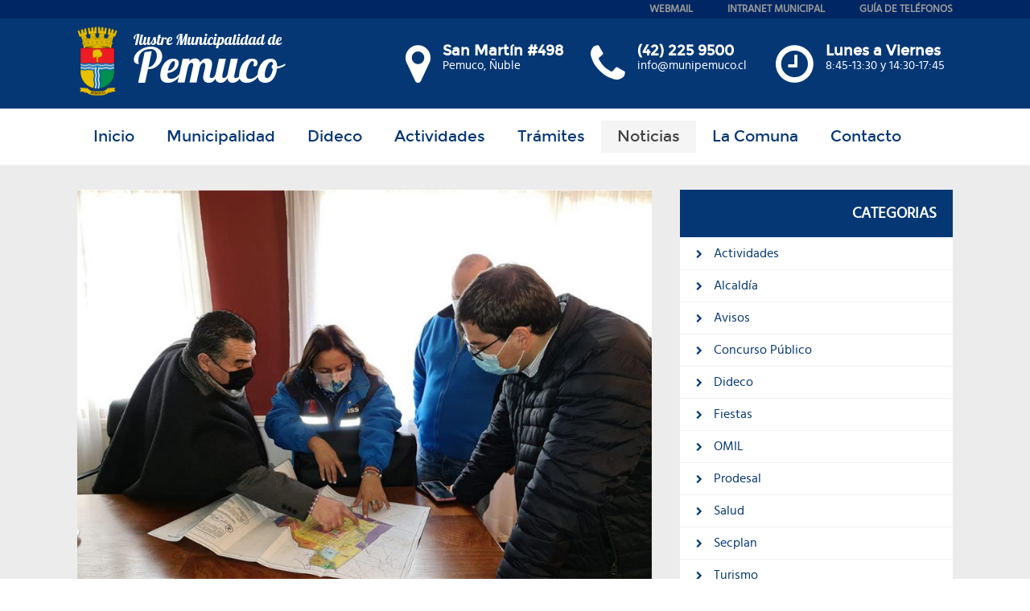

--- FILE ---
content_type: text/html; charset=UTF-8
request_url: https://www.munipemuco.cl/noticias/gestionando-soluciones-de-agua-potable-y-alcantarillado/
body_size: 56941
content:
<!DOCTYPE html>
<!--

Web desarrollada por

▓▓▓▓▓▓▓▓▓▓▓▓▓▓▓▓▓▓▓▓▓▓▓▓▓▓▓▓▓▓▓▓▓▓▓▓▓▓▓▓▓▓▓▓▓▓▓▓▓▓▓▓▓▓▓▓▓▓▓▓▓▓▓▓▓▓▓▓▓▓▓▓▓▓▓▓▓▓▓▓▓▓▓▓▓▓▓▓▓▓▓▓▓▓▓▓▓▓▓▓▓▓▓▓▓▓▓▓▓▓▓▓▓▓▓▓▓▓▓▓▓▓▓▓▓▓▓▓▓▓▓▓▓▓▓▓▓▓▓▓▓▓▓▓▓▓▓▓▓▓
▓▓▓▓▓▓▓▓▓▓▓▓▓▓▓▓▓▓▓░        ░░▓▓▓▓▓▓▓▓▓▓▓▓▓▓▓▓▓▓▓▓▓▓▓▓▓▓▓▓▓▓▓▓▓▓▓▓▓▓  ▓▓▓▓▓▓▓▓▓▓▓▓▓▓▓▓▓▓▓▓▓▓▓▓▓▓▓▓▓▓▓▓▓▓▓▓▓▓▓▓▓▓▓▓▓▓▓▓▓▓▓▓▓▓▓▓▓▓▓▓▓▓▓▓▓▓▓▓▓▓▓▓▓▓▓▓▓▓▓▓
▓▓▓▓▓▓▓▓▓▓▓▓▓▒░                  ░▒▓▓▓▓▓▓▓▓▓▓▓▓▓▓▓▓▓▓▓▓▓▓▓▓▓▓▓▓▓▓▓▓▓▓▓▓▓▓▓▓▓▓▓▓▓▓▓▓▓▓▓▓▓▓▓▓▓▓▓▓▓▓▓▓▓▓▓▓▓▓▓▓▓▓▓▓▓▓▓▓▓▓▓▓▓▓▓▓▓▓▓▓▓▓▓▓▓▓▓▓▓▓▓▓▓▓▓▓▓▓▓▓▓▓▓
▓▓▓▓▓▓▓▓▓▓▒░                        ░▒▓▓▓▓▓▓▓▓▓▓▓▓▓▓▓      ▓     ▓▓▓  ▓▓▓░      ▓  ▓   ▓       ▓▓▓▓▓▓▓▓▓▓▓▓▓▓▓▓▓▓▓▓▓▓▓▓▓▓▓▓▓▓▓▓▓▓▓▓▓▓▓▓▓▓▓▓▓▓▓▓▓▓▓▓▓▓▓
▓▓▓▓▓▓▓▓▓            ░▒▒▒▓▒▒░░         ▓▓▓▓▓▓▓▓░░░░░▓  ▓▓▓  ░▓▓▓  ▓▓  ▓▓░  ▓▓▓▓▓▓   ▓▓▓░  ▓▓▓  ░▓░░░░░░░░░░░░░░░░░░░░░░░▓▓▓▓▓▓▓▓▓▓▓▓▓▓▓▓▓▓▓▓▓▓▓▓▓▓▓▓▓▓
▓▓▓▓▓▓▓░        ░▓██████████████▓░      ░▓▓░░░░░▓██░▓  ▓▓▓  ▓▓▓▓  ▓▓  ▓▓  ▓▓▓▓▓▓▓  ▓▓▓▓  ▓▓▓▓▓  ▓░█████████▓░█████████▓░▓▓▓▓▓▓▓▓▓▓▓▓▓▓▓▓▓▓▓▓▓▓▓▓▓▓▓▓▓▓
▓▓▓▓▓▓        ▓████████████████████▓      ░░▓▓█████░▓  ▓▓▓  ▓▓▓▓  ▓▓  ▓▓  ▓▓▓▓▓▓▓  ▓▓▓▓  ▓▓▓▓▓  ▓░█████████▓░█████████▓░▓▓▓▓▓▓▓▓▓▓▓▓▓▓▓▓▓▓▓▓▓▓▓▓▓▓▓▓▓▓
▓▓▓▓▓        ████████████████████████     ▓████████░▓  ▓▓▓  ▓▓▓▓  ▓▓  ▓▓░  ▓▓▓▓▓▓  ▓▓▓▓░  ▓▓▓  ░▓░█████████▓░█████████▓░▓▓▓▓▓▓▓▓▓▓▓▓▓▓▓▓▓▓▓▓▓▓▓▓▓▓▓▓▓▓
▓▓▓▓        █████████▓     ▓██████████    █████████░▓  ▓▓▓  ▓▓▓▓  ▓▓  ▓▓▓░      ▓  ▓▓▓▓▓       ▓▓░█████████▓░▓▓▓▓▓▓▓▓█▓░▓▓▓▓▓▓▓▓▓▓▓▓▓▓▓▓▓▓▓▓▓▓▓▓▓▓▓▓▓▓
▓▓▓░       ░█████████       ░█████████    █████████░░░░░░░░░░░░░░░░░░░░░░░░░░░░░░░░░░░░░░░░░░░░░░░█████████▓░░░░░░░░░░░░▓▓▓▓░░░░░░░░░░░░░░░░░░▓▓▓▓▓▓▓▓
▓▓░        ░█████████▓░      ░░░░░░░░  █████████████████░█████████░░░░░▓█████████▓░░░░▓█████████▓░█████████▓░█████████▓░░░░░░▓█████████████▓▓░░░▓▓▓▓▓▓
▓▓░         ███████████████▓░          ████████████████▓░█████████░░░░░▓█████████▓░░███████████████████████▓░█████████▓░░░░▓██████████████████▓░░▓▓▓▓▓
▓▓           ███████████████████▓▓     █████████████████░█████████░░░░░▓█████████░░████████████████████████▓░█████████▓░░▓██████████████████████░░▓▓▓▓
▓▓            ▓█████████████████████░  ████████████████▓░████████▓░░░░░▓█████████░▓████████████████████████▓░█████████▓░▓██████████░░░███████████░░▓▓▓
▓▓              ▓████████████████████▓    █████████░░░░░░█████████░░░░░▓█████████░██████████░░░░▓██████████▓░█████████▓░█████████▓░░░░░░█████████▓░▓▓▓
▓▓                  ░▓▓███████████████▓   █████████░░░░░░█████████░░░░░▓█████████▓█████████░░░░░░░█████████▓░█████████▓░█████████░░░░░░░▓█████████░▓▓▓
▓▓                       ░░▓███████████   █████████░░░░░░█████████░░░░░▓█████████▓█████████░░░░░░░█████████▓░█████████▓░█████████░░░░░░░░█████████░▓▓▓
▓▓░       ░█▓▓▓▓████         ▓█████████░  █████████░░░░░░█████████░░░░░▓█████████▓█████████░░░░░░░█████████▓░█████████▓░█████████░░░░░░░▓█████████░▓▓▓
▓▓▓       ░█████████░         █████████░  █████████░░░░░░█████████░░░░░▓█████████▓█████████░░░░░░░█████████▓░█████████▓░█████████░░░░░░░▓█████████░▓▓▓
▓▓▓▓       ██████████▓       ▓█████████   █████████░░░░░░█████████▓▓▓▓▓██████████░██████████▓░░░▓██████████▓░█████████▓░██████████░░░░░▓█████████▓░▓▓▓
▓▓▓▓░       ██████████████▓███████████    █████████████▓░████████████████████████░░████████████████████████▓░█████████▓░░███████████████████████▓░░▓▓▓
▓▓▓▓▓░       ████████████████████████     ██████████████░████████████████████████░░▓███████████████████████▓░█████████▓░░░█████████████████████▓░░▓▓▓▓
▓▓▓▓▓▓▓░      ░███████████████████▓░     ▓░█████████████░░█████████████▓▓████████░░░▓█████████████▓████████▓░█████████▓░░░░▓██████████████████░░░▓▓▓▓▓
▓▓▓▓▓▓▓▓░        ░▓▓██████████▓▓░      ░▓▓░░▓███████████░░░▓█████████▓░░▓████████░░░░░▓▓████████▓░░████████▓░▓████████▓░░░░░░░▓███████████▓▓░░░▓▓▓▓▓▓▓
▓▓▓▓▓▓▓▓▓▓░                          ░▓▓▓▓▓░░░░░░░░░░░░░░░░░░░░░░░░░░░░░░░░░░░░░░░░░░░░░░░░░░░░░░░░░░░░░░░░░░░░░░░░░░░░░░░░░░░░░░░░░░░░░░░░░░▓▓▓▓▓▓▓▓▓
▓▓▓▓▓▓▓▓▓▓▓▓▓░                    ░░▓▓▓▓▓▓▓▓▓▓▓▓▓▓▓▓▓▓▓▓▓▓▓▓▓▓▓▓▓▓▓▓▓▓▓▓▓▓▓▓▓▓▓▓▓▓▓▓▓▓▓▓▓▓▓▓▓▓▓▓▓▓▓▓▓▓▓▓▓▓▓▓▓▓▓▓▓▓▓▓▓▓▓▓▓▓▓▓▓▓▓▓▓▓▓▓▓▓▓▓▓▓▓▓▓▓▓▓▓▓▓▓▓▓
▓▓▓▓▓▓▓▓▓▓▓▓▓▓▓▓░░░          ░░░▓▓▓▓▓▓▓▓▓▓▓▓▓▓▓▓▓▓▓▓▓▓▓▓▓▓▓▓▓▓▓▓▓▓▓▓▓▓▓▓▓▓▓▓▓▓▓▓▓▓▓▓▓▓▓▓▓▓▓▓▓▓▓▓▓▓▓▓▓▓▓▓▓▓▓▓▓▓▓▓▓▓▓▓▓▓▓▓▓▓▓▓▓▓▓▓▓▓▓▓▓▓▓▓▓▓▓▓▓▓▓▓▓▓▓▓▓▓
▓▓▓▓▓▓▓▓▓▓▓▓▓▓▓▓▓▓▓▓▓▓▓▓▓▓▓▓▓▓▓▓▓▓▓▓▓▓▓▓▓▓▓▓▓▓▓▓▓▓▓▓▓▓▓▓▓▓▓▓▓▓▓▓▓▓▓▓▓▓▓▓▓▓▓▓▓▓▓▓▓▓▓▓▓▓▓▓▓▓▓▓▓▓▓▓▓▓▓▓▓▓▓▓▓▓▓▓▓▓▓▓▓▓▓▓▓▓▓▓▓▓▓▓▓▓▓▓▓▓▓▓▓▓▓▓▓▓▓▓▓▓▓▓▓▓▓▓▓▓

███╗   ███╗██╗ ██████╗██████╗  ██████╗ ███████╗████████╗██╗   ██╗██████╗ ██╗ ██████╗     ██████╗██╗     
████╗ ████║██║██╔════╝██╔══██╗██╔═══██╗██╔════╝╚══██╔══╝██║   ██║██╔══██╗██║██╔═══██╗   ██╔════╝██║     
██╔████╔██║██║██║     ██████╔╝██║   ██║███████╗   ██║   ██║   ██║██║  ██║██║██║   ██║   ██║     ██║     
██║╚██╔╝██║██║██║     ██╔══██╗██║   ██║╚════██║   ██║   ██║   ██║██║  ██║██║██║   ██║   ██║     ██║     
██║ ╚═╝ ██║██║╚██████╗██║  ██║╚██████╔╝███████║   ██║   ╚██████╔╝██████╔╝██║╚██████╔╝██╗╚██████╗███████╗
╚═╝     ╚═╝╚═╝ ╚═════╝╚═╝  ╚═╝ ╚═════╝ ╚══════╝   ╚═╝    ╚═════╝ ╚═════╝ ╚═╝ ╚═════╝ ╚═╝ ╚═════╝╚══════╝
                                                                                                        
 -->
<html lang="es"xmlns:og="http://opengraphprotocol.org/schema/" xmlns:fb="http://www.facebook.com/2008/fbml" class="no-js">
<head>
	<meta charset="UTF-8">
	<meta http-equiv="X-UA-Compatible" content="IE=edge,chrome=1"> 
  	<meta name="viewport" content="width=device-width, initial-scale=1.0"> 
	<title>Gestionando soluciones de agua potable y alcantarillado  &#8211;  Municipalidad de Pemuco</title>
	
	<!-- Favicon -->
	<link rel="Shortcut Icon" href="https://www.munipemuco.cl/wp-content/themes/munipemuco/images/escudo.ico" type="image/x-icon" />
	<link rel="apple-touch-icon-precomposed" sizes="144x144" href="//media1.munipemuco.cl/images/144x144.png">
	<link rel="apple-touch-icon-precomposed" sizes="114x114" href="//media2.munipemuco.cl/images/114x114.png">
	<link rel="apple-touch-icon-precomposed" sizes="72x72" href="//media3.munipemuco.cl/images/72x72.png">
	<link rel="apple-touch-icon-precomposed" href="images/icon/apple-touch-icon-57-precomposed.png">
	<meta name="application-name" content="Municipalidad Pemuco" />
    <meta name="msapplication-TileColor" content="#ffffff" />
    <meta name="msapplication-square70x70logo" content="//media3.munipemuco.cl/images/72x72.png" />
    <meta name="msapplication-square150x150logo" content="//media4.munipemuco.cl/images/150x150.png" />
    <meta name="msapplication-wide310x150logo" content="//media1.munipemuco.cl/images/310x150.png" />
    <meta name="msapplication-square310x310logo" content="//media2.munipemuco.cl/images/310x310.png" />
	
	<!-- HTML5 Shim and Respond.js IE8 support of HTML5 elements and media queries -->
	<!-- WARNING: Respond.js doesn't work if you view the page via file:// -->
	<!--[if lt IE 9]>
	<script src="https://oss.maxcdn.com/libs/html5shiv/3.7.0/html5shiv.js"></script>
	<script src="https://oss.maxcdn.com/libs/respond.js/1.4.2/respond.min.js"></script>
	<![endif]-->

	<!-- Codigo para estadisticas -->
	<script type="text/javascript">
	  var _paq = _paq || [];
	  _paq.push(['trackPageView']);
	  _paq.push(['enableLinkTracking']);
	  (function() {
	    var u="//estadisticas.munipemuco.cl/";
	    _paq.push(['setTrackerUrl', u+'piwik.php']);
	    _paq.push(['setSiteId', '1']);
	    var d=document, g=d.createElement('script'), s=d.getElementsByTagName('script')[0];
	    g.type='text/javascript'; g.async=true; g.defer=true; g.src=u+'piwik.js'; s.parentNode.insertBefore(g,s);
	  })();
	</script>
	<noscript><p><img src="//estadisticas.munipemuco.cl/piwik.php?idsite=1" style="border:0;" alt="" /></p></noscript>
	<!-- End Codigo para estadisticas -->

	<meta name='robots' content='max-image-preview:large' />
<link rel='dns-prefetch' href='//media3.munipemuco.cl' />
<link rel='dns-prefetch' href='//media1.munipemuco.cl' />
<link rel='dns-prefetch' href='//s.w.org' />
 
    <meta property="og:title" content="Gestionando soluciones de agua potable y alcantarillado"/>
    <meta property="og:description" content="En el transcurso de esta mañana, se llevó a cabo una reunión entre Alcalde Sr. Johnnson Guiñez Núñez con el Secretario Ministerial de Obras Públicas Sr. Javier Parra González"/>
    <meta property="og:type" content="article"/>
    <meta property="og:url" content="https://www.munipemuco.cl/noticias/gestionando-soluciones-de-agua-potable-y-alcantarillado/"/>
    <meta property="og:site_name" content="Municipalidad de Pemuco"/>
    <meta property="og:image" content="https://www.munipemuco.cl/wp-content/uploads/Noticia-siss.jpg"/>
 
<link rel='stylesheet' id='wp-block-library-css'  href='https://www.munipemuco.cl/wp-includes/css/dist/block-library/style.min.css?ver=d6479d4fc3b93c7260e445a516873ba8' type='text/css' media='all' />
<link rel='stylesheet' id='wpda_form_gutenberg_css-css'  href='https://www.munipemuco.cl/wp-content/plugins/contact-forms-builder/wpdevart-inc/gutenberg/style.css?ver=d6479d4fc3b93c7260e445a516873ba8' type='text/css' media='all' />
<link rel='stylesheet' id='uikit-css'  href='https://www.munipemuco.cl/wp-content/themes/munipemuco/css/uikit.css?ver=1.0.0' type='text/css' media='all' />
<link rel='stylesheet' id='estilos-css'  href='//media1.munipemuco.cl/css/style.css?ver=1.0.0' type='text/css' media='all' />
<link rel='stylesheet' id='sticky-css'  href='https://www.munipemuco.cl/wp-content/themes/munipemuco/css/components/sticky.css?ver=1.0.0' type='text/css' media='all' />
<link rel='stylesheet' id='tooltip-css'  href='https://www.munipemuco.cl/wp-content/themes/munipemuco/css/components/tooltip.css?ver=d6479d4fc3b93c7260e445a516873ba8' type='text/css' media='all' />
<script type='text/javascript' src='//media3.munipemuco.cl/js/jquery-2.1.1.js?ver=d6479d4fc3b93c7260e445a516873ba8' id='jquery-js'></script>
<script type='text/javascript' src='https://www.munipemuco.cl/wp-content/plugins/stop-user-enumeration/frontend/js/frontend.js?ver=1.3.29' id='stop-user-enumeration-js'></script>
<link rel="canonical" href="https://www.munipemuco.cl/noticias/gestionando-soluciones-de-agua-potable-y-alcantarillado/" />
<link rel='shortlink' href='https://www.munipemuco.cl/?p=1355' />
	
</head>
<body class="noticia-template-default single single-noticia postid-1355">
	<header>
		<div class="upbarra">
			<div class="boxing2">
				<a href="https://www.munipemuco.cl/webmail">webmail</a>
				<a href="">intranet municipal</a>
				<a href="https://www.munipemuco.cl/guia-de-telefonos">guía de teléfonos</a>
			</div>
		</div>
		<div class="upheader">
			<div class="boxing2">
				<a href="https://www.munipemuco.cl/" id="muni" class="">
					<img class="logo" src="https://www.munipemuco.cl/wp-content/uploads/800px-Escudo_de_Pemuco.svg_.png" alt="">
					<div class="ilustre">
						<div class="munici">Ilustre Municipalidad de</div>
						<div class="pemuco">Pemuco</div>
						<!-- <div class="slogan"><i>Progreso, Raíces y Tradiciones</i></div> -->
					</div>
					<div class="clear"></div>
				</a>
				
				<div class="datos">
					<div id="horario" class="info">
						<i class="uk-icon-clock-o"></i>
						<div class="textos">
							<div class="text1">Lunes a Viernes</div>
							<div class="text2">8:45-13:30 y 14:30-17:45</div>
						</div>
						<div class="clear"></div>
					</div>
					<div id="telef" class="info">
						<i class="uk-icon-phone"></i>
						<div class="textos">
							<div class="text1">(42) 225 9500</div>
							<div class="text2">info@munipemuco.cl</div>
						</div>
						<div class="clear"></div>
					</div>
					<div id="direc" class="info">
						<i class="uk-icon-map-marker"></i>
						<div class="textos">
							<div class="text1">San Martín #498</div>
							<div class="text2">Pemuco, Ñuble</div>
						</div>
						<div class="clear"></div>
					</div>
				</div>
			</div>
		</div>
	</header>

	<nav class="uk-navbar boxingmenu" data-uk-sticky>
		<a href="#menulateral" class="uk-navbar-toggle uk-visible-small" data-uk-offcanvas></a>
	    <ul class="uk-navbar-nav uk-hidden-small">

	    		    	<li class="">
	            <a href="https://www.munipemuco.cl/">Inicio</a>
	        </li>
	    	
	    		        <li class="uk-parent " data-uk-dropdown="{remaintime:0,delay:0}">
	            <a href="https://www.munipemuco.cl/municipalidad/">Municipalidad</a>
	            <div class="uk-dropdown uk-dropdown-width-2">
                    <div class="uk-grid uk-dropdown-grid">
                        <div class="uk-width-1-2">
                            <ul class="uk-nav uk-nav-dropdown uk-panel">
                                <li class="uk-nav-header">Alcaldía</li>
                                <li><a href="https://www.munipemuco.cl/municipalidad/alcalde/">Alcalde</a></li>
                                <li><a href="https://www.munipemuco.cl/municipalidad/concejales/">Concejales</a></li>
                               
                                <li><a href="https://www.munipemuco.cl/municipalidad/juzgado-de-policia-local/">Juzgado de Policía Local</a></li>                                
                                <li><a href="https://www.munipemuco.cl/municipalidad/oficina-de-partes/">Oficina de Partes</a></li>
                                <li><a href="https://www.munipemuco.cl/municipalidad/dependencias-municipales/">Dependencias</a></li>
                                <li class="uk-nav-divider"></li>
	                    		<li><a href="https://www.munipemuco.cl/organigrama/">Organigrama</a></li>
	                    		<li><a href="https://www.munipemuco.cl/guia-de-telefonos">Guía de Teléfonos</a></li>
                            </ul>
                        </div>
                        <div class="uk-width-1-2">
                            <ul class="uk-nav uk-nav-dropdown uk-panel">
                            	<li><a href="https://www.munipemuco.cl/secplan/">Secplan</a></li>
                            	<li><a href="https://www.munipemuco.cl/secretaria/">Secretaría Municipal</a></li>                                
                                <li><a href="https://www.munipemuco.cl/municipalidad/direccion-de-obras/">Dirección de Obras</a></li>
                                <li><a href="https://www.munipemuco.cl/municipalidad/administracion-y-finanzas/">Administración y Finanzas</a></li>
                                <li><a href="https://www.munipemuco.cl/municipalidad/rentas-y-patentes/">Rentas y Patentes</a></li>
                                <li><a href="https://www.munipemuco.cl/municipalidad/control-interno/">Control Interno</a></li>
                                <li><a href="https://www.munipemuco.cl/secplan/fomento-productivo/">Fomento Productivo</a></li>
                            </ul>
                        </div>
                    </div>
                </div>
	        </li>

	        	        <li class="uk-parent " data-uk-dropdown="{remaintime:0,delay:0}">
	            <a href="https://www.munipemuco.cl/dideco/">Dideco</a>
	            <div class="uk-dropdown uk-dropdown-width-2">
                    <div class="uk-grid uk-dropdown-grid">
                        <div class="uk-width-1-2">
                            <ul class="uk-nav uk-nav-dropdown uk-panel">
                                <li class="uk-nav-header">Programas Sociales</li>
                                <li><a href="https://www.munipemuco.cl/dideco/registro-social-de-hogares/">Registro Social de Hogares</a></li>
                                <li><a href="https://www.munipemuco.cl/dideco/seguridad-y-oportunidades/">Seguridades y Oportunidades</a></li>
                                <li><a href="https://www.munipemuco.cl/dideco/adultos-mayores/">Adultos Mayores</a></li>
                                <li><a href="https://www.munipemuco.cl/dideco/habitabilidad/">Habitabilidad</a></li>
                                <li><a href="https://www.munipemuco.cl/dideco/autoconsumo/">Autoconsumo</a></li>                                
                                <li><a href="https://www.munipemuco.cl/dideco/ayuda-social/">Ayuda Social</a></li>                                                                
                            </ul>
                        </div>
                        <div class="uk-width-1-2">
                            <ul class="uk-nav uk-nav-dropdown uk-panel">
                                <li><a href="https://www.munipemuco.cl/dideco/oficina-de-la-vivienda/">Oficina de la Vivienda</a></li>
                                <li><a href="https://www.munipemuco.cl/dideco/omil">OMIL</a></li>
                            </ul>
                        </div>
                    </div>
                </div>
	        </li>

	        	        <li class="">
	            <a href="https://www.munipemuco.cl/actividades/">Actividades</a>
	        </li>
			
	        	        <li class="uk-parent " data-uk-dropdown="{remaintime:0,delay:0}">
	            <a href="https://www.munipemuco.cl/tramites/">Trámites</a>
	            <div class="uk-dropdown uk-dropdown-navbar uk-dropdown-bottom" aria-hidden="true" tabindex="" style="top: 40px; left: 0px;">
	                <ul class="uk-nav uk-nav-navbar">
	                    <li class="uk-nav-header">Por Unidades</li>
	                                  	                    
	                    <li><a href="https://www.munipemuco.cl/tramites/oficina-de-partes">Oficina de Partes</a></li>
	                    <li><a href="https://www.munipemuco.cl/tramites/secretaria-alcaldia">Secretaria Alcaldía</a></li>
	                    <li><a href="https://www.munipemuco.cl/tramites/direccion-de-obras">Dirección de Obras</a></li>
	                    <li><a href="https://www.munipemuco.cl/tramites/secplan">Secplan</a></li>
	                    <li><a href="https://www.munipemuco.cl/tramites/dideco">Dideco</a></li>
	                    <li><a href="https://www.munipemuco.cl/tramites/fomento-productivo">Fomento Productivo</a></li>
	                    <li><a href="https://www.munipemuco.cl/tramites/rentas-y-patentes">Rentas y Patentes</a></li>
	                    <li><a href="https://www.munipemuco.cl/tramites/administracion-y-finanzas">Administración y Finanzas</a></li>
	                    <li><a href="https://www.munipemuco.cl/tramites/unidad-de-control-interno">Control Interno</a></li>
	                    <li><a href="https://www.munipemuco.cl/tramites/secretaria-municipal">Secretaría Municipal</a></li>
	                </ul>
	            </div>
	        </li>

	        	        <li class="uk-active">
	            <a href="https://www.munipemuco.cl/noticias/">Noticias</a>
	        </li>

				        <li class="uk-parent " data-uk-dropdown="{remaintime:0,delay:0}">
	            <a href="https://www.munipemuco.cl/nuestra-comuna/">La Comuna</a>
	            <div class="uk-dropdown uk-dropdown-navbar uk-dropdown-bottom">
	                <ul class="uk-nav uk-nav-navbar">
	                    <li><a href="https://www.munipemuco.cl/historia/">Historia</a></li>
	                    <li><a href="https://www.munipemuco.cl/celebraciones-tipicas/">Celebraciones</a></li>
	                    <li><a href="https://www.munipemuco.cl/el-rodeo/">El Rodeo</a></li>
	                    <li class="uk-nav-divider"></li>
	                    <li><a href="https://www.munipemuco.cl/galeria-fotografica/">Galería Fotográfica</a></li>
	                </ul>
	            </div>
	        </li>
				        <li class="">
	            <a href="https://www.munipemuco.cl/contacto/">Contacto</a>
	        </li>
	    </ul>
    </nav>
	
	<div id="menulateral" class="uk-offcanvas">
		<div class="uk-offcanvas-bar">
            <ul class="uk-nav uk-nav-side uk-nav-parent-icon" data-uk-nav>
            	<li><a href="https://www.munipemuco.cl/">Inicio</a></li>
                <li class="uk-parent">
                    <a href="https://www.munipemuco.cl/municipalidad/">Municipalidad</a>
                    <ul class="uk-nav-sub">
                    	<li class="uk-nav-header">Alcaldía</li>
                        <li><a href="https://www.munipemuco.cl/municipalidad/alcalde/">Alcalde</a></li>
                        <li><a href="https://www.munipemuco.cl/municipalidad/concejales/">Concejales</a></li>
                  
                        <li><a href="https://www.munipemuco.cl/municipalidad/administrador-municipal/">Administrador Municipal</a></li>
                        <li><a href="https://www.munipemuco.cl/municipalidad/juzgado-de-policia-local/">Juzgado de Policía Local</a></li>                                
                        <li><a href="https://www.munipemuco.cl/municipalidad/oficina-de-partes/">Oficina de Partes</a></li>
                        <li><a href="https://www.munipemuco.cl/municipalidad/dependencias-municipales/">Dependencias</a></li>
                        <li class="uk-nav-divider"></li>
	              		<li><a href="https://www.munipemuco.cl/organigrama/">Organigrama</a></li>
	              		<li><a href="https://www.munipemuco.cl/guia-de-telefonos">Guía de Teléfonos</a></li>
                        <li class="uk-nav-header">Departamentos</li>
                        <li><a href="#">Secplan</a></li>
                        <li><a href="#">Secretaría Municipal</a></li>
                        <li><a href="#">Dirección de Obras</a></li>
                        <li><a href="#">Administración y Finanzas</a></li>
                        <li><a href="#">Control Interno</a></li>
                    </ul>
                </li>
                <li class="uk-parent">
                    <a href="https://www.munipemuco.cl/dideco/">Dideco</a>
                    <ul class="uk-nav-sub">
                        <li class="uk-nav-header">Programas Sociales</li>
                        <li><a href="https://www.munipemuco.cl/dideco/registro-social-de-hogares/">Registro Social de Hogares</a></li>
                        <li><a href="https://www.munipemuco.cl/dideco/seguridad-y-oportunidades/">Seguridades y Oportunidades</a></li>
                        <li><a href="https://www.munipemuco.cl/dideco/adultos-mayores/">Adultos Mayores</a></li>
                        <li><a href="https://www.munipemuco.cl/dideco/habitabilidad/">Habitabilidad</a></li>
                        <li><a href="https://www.munipemuco.cl/dideco/autoconsumo/">Autoconsumo</a></li>                                
                        <li><a href="https://www.munipemuco.cl/dideco/ayuda-social/">Ayuda Social</a></li> 
						<li class="uk-nav-divider"></li>
                        <li><a href="https://www.munipemuco.cl/dideco/oficina-de-la-vivienda/">Oficina de la Vivienda</a></li>
                        <li><a href="https://www.munipemuco.cl/dideco/organizaciones">Organizaciones</a></li>
                        <li><a href="https://www.munipemuco.cl/dideco/omil">OMIL</a></li>                         
                    </ul>
                </li>
                <li><a href="https://www.munipemuco.cl/actividades/">Actividades</a></li>
                <li class="uk-parent">
                    <a href="https://www.munipemuco.cl/tramites/">Trámites</a>
                    <ul class="uk-nav-sub">
                        <li class="uk-nav-header">Por Unidades</li>
	             	                    	                    
	                    <li><a href="https://www.munipemuco.cl/tramites/oficina-de-partes">Oficina de Partes</a></li>
	                    <li><a href="https://www.munipemuco.cl/tramites/secretaria-alcaldia">Secretaria Alcaldía</a></li>
	                    <li><a href="https://www.munipemuco.cl/tramites/direccion-de-obras">Dirección de Obras</a></li>
	                    <li><a href="https://www.munipemuco.cl/tramites/secplan">Secplan</a></li>
	                    <li><a href="https://www.munipemuco.cl/tramites/dideco">Dideco</a></li>
	                    <li><a href="https://www.munipemuco.cl/tramites/fomento-productivo">Fomento Productivo</a></li>
	                    <li><a href="https://www.munipemuco.cl/tramites/rentas-y-patentes">Rentas y Patentes</a></li>
	                    <li><a href="https://www.munipemuco.cl/tramites/administracion-y-finanzas">Administración y Finanzas</a></li>
	                    <li><a href="https://www.munipemuco.cl/tramites/unidad-de-control-interno">Control Interno</a></li>
	                    <li><a href="https://www.munipemuco.cl/tramites/secretaria-municipal">Secretaría Municipal</a></li>
                    </ul>
                </li>
                <li><a href="https://www.munipemuco.cl/noticias/">Noticias</a></li>
                <li class="uk-parent">
                    <a href="https://www.munipemuco.cl/nuestra-comuna/">La Comuna</a>
                    <ul class="uk-nav-sub">
                        <li><a href="https://www.munipemuco.cl/historia/">Historia</a></li>
	                    <li><a href="https://www.munipemuco.cl/celebraciones-tipicas/">Celebraciones</a></li>
	                    <li><a href="https://www.munipemuco.cl/el-rodeo/">El Rodeo</a></li>
	                    <li class="uk-nav-divider"></li>
	                    <li><a href="https://www.munipemuco.cl/galeria-fotografica/">Galería Fotográfica</a></li>
                    </ul>
                </li>
                <li><a href="https://www.munipemuco.cl/contacto/">Contacto</a></li>
            </ul>
		</div>    	
	</div>	<script type="text/javascript">
		$(document).ready(function() { 
			$('#masfont').click(function(){    
		    	curSize= parseInt($('.post-art').css('font-size')) + 2;
		  		if(curSize<=36)
		        	$('.post-art').css('font-size', curSize);
		    });  
		  	$('#menosfont').click(function(){    
		        curSize= parseInt($('.post-art').css('font-size')) - 2;
		  		if(curSize>=14)
		        	$('.post-art').css('font-size', curSize);
		    }); 
		});
	</script>

	<section class="cd-main-content">
		<div id="pagina" class="boxing">
			<div class="boxing2">
				<div class="uk-grid">
					<div id="noticia" class="uk-width-large-2-3 uk-width-medium-2-3 uk-width-small-1-1">
						<div class="uk-grid uk-grid-width-large-1-1 uk-grid-width-medium-1-1 uk-grid-width-small-1-1">
														<article class="post-noticia">
								<a href="https://www.munipemuco.cl/wp-content/uploads/Noticia-siss.jpg" class="uk-overlay uk-overlay-hover post-imagen" data-uk-lightbox>
									<img width="875" height="656" src="https://www.munipemuco.cl/wp-content/uploads/Noticia-siss-875x656.jpg" class="attachment-noti_post size-noti_post wp-post-image" alt="" loading="lazy" srcset="https://www.munipemuco.cl/wp-content/uploads/Noticia-siss-875x656.jpg 875w, https://www.munipemuco.cl/wp-content/uploads/Noticia-siss-400x300.jpg 400w, https://www.munipemuco.cl/wp-content/uploads/Noticia-siss-640x480.jpg 640w, https://www.munipemuco.cl/wp-content/uploads/Noticia-siss.jpg 1024w" sizes="(max-width: 875px) 100vw, 875px" />									<div class="uk-overlay-icon-verimg uk-overlay-panel uk-overlay-background-n uk-overlay-fade"></div>
								</a>
								<div class="datos">
									<div class="post-titu">Gestionando soluciones de agua potable y alcantarillado</div>
									<span class="post-fecha"><i class="uk-icon-calendar"></i> 11 junio, 2021</span>
									<span class="post-autor"><i class="uk-icon-user"></i> Pemucano</span>
									<span class="post-vistas"><i class="uk-icon-eye"></i> 1460 vistas</span>
									<span class="post-font" title="Cambiar tamaño del texto" data-uk-tooltip>
										<a id="menosfont">a<i class="uk-icon-search-minus"></i></a>
										<a id="masfont"><i class="uk-icon-search-plus"></i>A</a>
									</span>
									<div class="clear"></div>
								</div>
								<div class="post-art">
									<div class="kvgmc6g5 cxmmr5t8 oygrvhab hcukyx3x c1et5uql ii04i59q">
<div dir="auto">En el transcurso de esta mañana, se llevó a cabo una reunión entre Alcalde Sr. Johnnson Guiñez Núñez con el Secretario Ministerial de Obras Públicas Sr. Javier Parra González,  la Superintendenta de Servicios Sanitarios de la región de ñuble Sra. Carmen Pinto San Martín, el subgerente de Essbio Sr. Roberto Riva Righetti, en conjunto a sus respectivos equipos para analizar los temas de ampliación y regularización agua potable, alcantarillados de la comuna.</div>
<div dir="auto">Los vecinos se mostraron contentos ante los avances realizados por el municipio en la búsqueda de una solución definitiva para suplir estos servicios básicos.</p>
<div id="attachment_1357" style="width: 490px" class="wp-caption alignleft"><img aria-describedby="caption-attachment-1357" loading="lazy" class="wp-image-1357 " src="https://www.munipemuco.cl/wp-content/uploads/5.jpg" alt="" width="480" height="359" srcset="https://www.munipemuco.cl/wp-content/uploads/5.jpg 673w, https://www.munipemuco.cl/wp-content/uploads/5-400x300.jpg 400w, https://www.munipemuco.cl/wp-content/uploads/5-640x480.jpg 640w" sizes="(max-width: 480px) 100vw, 480px" /><p id="caption-attachment-1357" class="wp-caption-text">Autoridades conversando con vecinos</p></div>
</div>
</div>
<div class="o9v6fnle cxmmr5t8 oygrvhab hcukyx3x c1et5uql ii04i59q"></div>
									<section id="post-tags">
										<div class="etiq">Etiquetas:</div>
																				<ul>							    			<li>
							    				<a href="https://www.munipemuco.cl/etiqueta/agua-potable">agua potable</a>
							    			</li>	 
																		    			<li>
							    				<a href="https://www.munipemuco.cl/etiqueta/alcantarillado">alcantarillado</a>
							    			</li>	 
																		    			<li>
							    				<a href="https://www.munipemuco.cl/etiqueta/urbano">urbano</a>
							    			</li>	 
																															</ul>
									</section>
									<a href="" id="fgal" target="_blank">
										<i class="uk-icon-facebook-square"></i><span>Ver galería de imágenes</span>
									</a>
									<div id="prem">
										<a href="javascript:print()" title="imprimir" data-uk-tooltip>
											<i class="uk-icon-print"></i>
										</a>
										<a href="mailto:?body=En el transcurso de esta mañana, se llevó a cabo una reunión entre Alcalde Sr. Johnnson Guiñez Núñez con el Secretario Ministerial de Obras Públicas Sr. Javier Parra González%0a%0ahttps%3A%2F%2Fwww.munipemuco.cl%2Fnoticias%2Fgestionando-soluciones-de-agua-potable-y-alcantarillado%2F&subject=Gestionando soluciones de agua potable y alcantarillado" title="Enviar por Email" data-uk-tooltip>
											<i class="uk-icon-envelope"></i>
										</a>
									</div>
									<div class="clear"></div>
									<section id="share" class="sociales">
										<div>Compártelo en tus redes</div>
										<a target="_blank" href="http://www.facebook.com/sharer/sharer.php?u=https%3A%2F%2Fwww.munipemuco.cl%2Fnoticias%2Fgestionando-soluciones-de-agua-potable-y-alcantarillado%2F"><i class="uk-icon-facebook facebook"></i></a>
										<a target="_blank" href="https://twitter.com/intent/tweet?text=Interesante%20noticia%20en%20Pemuco%20https%3A%2F%2Fwww.munipemuco.cl%2Fnoticias%2Fgestionando-soluciones-de-agua-potable-y-alcantarillado%2F"><i class="uk-icon-twitter twitter"></i></a>
										<a target="_blank" href="https://plus.google.com/share?url=https%3A%2F%2Fwww.munipemuco.cl%2Fnoticias%2Fgestionando-soluciones-de-agua-potable-y-alcantarillado%2F"><i class="uk-icon-google-plus google"></i></a>
										<a class="whatsapp-si whatsapp uk-visible-small" href="whatsapp://send?text=Mira%20esta%20noticia%20en%20el%20sitio%20de%20la%20municipalidad%20https%3A%2F%2Fwww.munipemuco.cl%2Fnoticias%2Fgestionando-soluciones-de-agua-potable-y-alcantarillado%2F" data-action="share/whatsapp/share"><i class="uk-icon-whatsapp whatsapp"></i></a>
				        			</section>
								</div>
															<div id="related">
									<div class="ti">Noticias Relacionadas</div>
									<div class="uk-grid uk-grid-small uk-grid-width-xlarge-1-3">
																			</div>
								</div>
							</article>

						</div>
					</div>
										
					<div id="sidebar" class="uk-width-large-1-3 uk-width-medium-1-3 uk-width-small-1-1">						
						<div class="sidebar-enc1">Categorias</div>
						<ul id="categorias">
													<li><a href="https://www.munipemuco.cl/categorias/actividades"><i class="uk-icon-chevron-right"></i> Actividades</a></li>
													<li><a href="https://www.munipemuco.cl/categorias/alcaldia"><i class="uk-icon-chevron-right"></i> Alcaldía</a></li>
													<li><a href="https://www.munipemuco.cl/categorias/avisos"><i class="uk-icon-chevron-right"></i> Avisos</a></li>
													<li><a href="https://www.munipemuco.cl/categorias/concurso-publico"><i class="uk-icon-chevron-right"></i> Concurso Público</a></li>
													<li><a href="https://www.munipemuco.cl/categorias/dideco"><i class="uk-icon-chevron-right"></i> Dideco</a></li>
													<li><a href="https://www.munipemuco.cl/categorias/fiestas"><i class="uk-icon-chevron-right"></i> Fiestas</a></li>
													<li><a href="https://www.munipemuco.cl/categorias/omil"><i class="uk-icon-chevron-right"></i> OMIL</a></li>
													<li><a href="https://www.munipemuco.cl/categorias/prodesal"><i class="uk-icon-chevron-right"></i> Prodesal</a></li>
													<li><a href="https://www.munipemuco.cl/categorias/salud"><i class="uk-icon-chevron-right"></i> Salud</a></li>
													<li><a href="https://www.munipemuco.cl/categorias/secplan"><i class="uk-icon-chevron-right"></i> Secplan</a></li>
													<li><a href="https://www.munipemuco.cl/categorias/turismo"><i class="uk-icon-chevron-right"></i> Turismo</a></li>
												</ul>

						<div class="sidebar-enc1">Más Vistas</div>
						<ul id="masvistas">
																					<li>
								<a href="https://www.munipemuco.cl/noticias/beca-nuble-apuesta-al-futuro-postulacion-educacion-superior/">
									<img width="80" height="80" src="https://www.munipemuco.cl/wp-content/uploads/beca-1-80x80.jpg" class="attachment-noti_cuad size-noti_cuad wp-post-image" alt="" loading="lazy" /> Beca Ñuble Apuesta al Futuro – Postulación Educación Superior<br/>	 
									<span><i class="uk-icon-eye"></i> 10558 vistas</span>
									<div class="clear"></div>
								</a>								
							</li>							<li>
								<a href="https://www.munipemuco.cl/noticias/concurso-publico-salud-3/">
									<img width="80" height="80" src="https://www.munipemuco.cl/wp-content/uploads/Sin-título-1-9-80x80.jpg" class="attachment-noti_cuad size-noti_cuad wp-post-image" alt="" loading="lazy" /> CONCURSO PÚBLICO SALUD<br/>	 
									<span><i class="uk-icon-eye"></i> 9379 vistas</span>
									<div class="clear"></div>
								</a>								
							</li>							<li>
								<a href="https://www.munipemuco.cl/noticias/semana-pemucana-2019/">
									<img width="80" height="80" src="https://www.munipemuco.cl/wp-content/uploads/3ok-80x80.png" class="attachment-noti_cuad size-noti_cuad wp-post-image" alt="" loading="lazy" /> Semana Pemucana 2019<br/>	 
									<span><i class="uk-icon-eye"></i> 7637 vistas</span>
									<div class="clear"></div>
								</a>								
							</li>							<li>
								<a href="https://www.munipemuco.cl/noticias/resultado-concurso-publico/">
									<img width="80" height="80" src="https://www.munipemuco.cl/wp-content/uploads/CONCURSO-PUBLICO-80x80.jpg" class="attachment-noti_cuad size-noti_cuad wp-post-image" alt="" loading="lazy" /> Resultado Concurso Público<br/>	 
									<span><i class="uk-icon-eye"></i> 5900 vistas</span>
									<div class="clear"></div>
								</a>								
							</li>						</ul>

						<div class="sidebar-enc1">Etiquetas</div>
						<div id="etiquetas">
													<a href="https://www.munipemuco.cl/etiqueta/achs">ACHS</a>
													<a href="https://www.munipemuco.cl/etiqueta/actividad-fisica">Actividad Física</a>
													<a href="https://www.munipemuco.cl/etiqueta/acuerdo">Acuerdo</a>
													<a href="https://www.munipemuco.cl/etiqueta/agua-potable">agua potable</a>
													<a href="https://www.munipemuco.cl/etiqueta/alcalde">alcalde</a>
													<a href="https://www.munipemuco.cl/etiqueta/alcantarillado">alcantarillado</a>
													<a href="https://www.munipemuco.cl/etiqueta/aniversario">aniversario</a>
													<a href="https://www.munipemuco.cl/etiqueta/asfaltado">asfaltado</a>
													<a href="https://www.munipemuco.cl/etiqueta/bacalao">bacalao</a>
													<a href="https://www.munipemuco.cl/etiqueta/beca">beca</a>
													<a href="https://www.munipemuco.cl/etiqueta/camino">camino</a>
													<a href="https://www.munipemuco.cl/etiqueta/canal-municipal">canal municipal</a>
													<a href="https://www.munipemuco.cl/etiqueta/cancha">Cancha</a>
													<a href="https://www.munipemuco.cl/etiqueta/capacitacion">capacitación</a>
													<a href="https://www.munipemuco.cl/etiqueta/cartago">cartago</a>
													<a href="https://www.munipemuco.cl/etiqueta/certificacion">certificación</a>
													<a href="https://www.munipemuco.cl/etiqueta/chef">Chef</a>
													<a href="https://www.munipemuco.cl/etiqueta/concurso">concurso</a>
													<a href="https://www.munipemuco.cl/etiqueta/concurso-interno">Concurso Interno</a>
													<a href="https://www.munipemuco.cl/etiqueta/concurso-publico">concurso publico</a>
													<a href="https://www.munipemuco.cl/etiqueta/convenio">convenio</a>
													<a href="https://www.munipemuco.cl/etiqueta/corfo">CORFO</a>
													<a href="https://www.munipemuco.cl/etiqueta/cuenta-publica">cuenta pública</a>
													<a href="https://www.munipemuco.cl/etiqueta/cultura">cultura</a>
													<a href="https://www.munipemuco.cl/etiqueta/daem">DAEM</a>
													<a href="https://www.munipemuco.cl/etiqueta/departamento-de-salud">Departamento de Salud</a>
													<a href="https://www.munipemuco.cl/etiqueta/deporte">Deporte</a>
													<a href="https://www.munipemuco.cl/etiqueta/desarrollo-economico-local">Desarrollo Económico Local</a>
													<a href="https://www.munipemuco.cl/etiqueta/desarrollo-rural">desarrollo rural</a>
													<a href="https://www.munipemuco.cl/etiqueta/dideco">DIDECO</a>
													<a href="https://www.munipemuco.cl/etiqueta/discapacidad">Discapacidad</a>
													<a href="https://www.munipemuco.cl/etiqueta/edli">EDLI</a>
													<a href="https://www.munipemuco.cl/etiqueta/educacion">educación</a>
													<a href="https://www.munipemuco.cl/etiqueta/egis-municipal">egis municipal</a>
													<a href="https://www.munipemuco.cl/etiqueta/ejercito">ejercito</a>
													<a href="https://www.munipemuco.cl/etiqueta/el-cipres">El Ciprés</a>
													<a href="https://www.munipemuco.cl/etiqueta/estacion-de-monta-equina">estación de monta equina</a>
													<a href="https://www.munipemuco.cl/etiqueta/estudiantes">estudiantes</a>
													<a href="https://www.munipemuco.cl/etiqueta/firma">firma</a>
													<a href="https://www.munipemuco.cl/etiqueta/fomento-productivo">Fomento Productivo</a>
													<a href="https://www.munipemuco.cl/etiqueta/fomentoproductivo">FomentoProductivo</a>
													<a href="https://www.munipemuco.cl/etiqueta/generalcruz">GeneralCruz</a>
													<a href="https://www.munipemuco.cl/etiqueta/gimnasio">gimnasio</a>
													<a href="https://www.munipemuco.cl/etiqueta/inauguracion">inauguración</a>
													<a href="https://www.munipemuco.cl/etiqueta/indap">indap</a>
													<a href="https://www.munipemuco.cl/etiqueta/intendente">Intendente</a>
													<a href="https://www.munipemuco.cl/etiqueta/junji">Junji</a>
													<a href="https://www.munipemuco.cl/etiqueta/laboral">laboral</a>
													<a href="https://www.munipemuco.cl/etiqueta/mejoramiento">mejoramiento</a>
													<a href="https://www.munipemuco.cl/etiqueta/monte-el-leon">monte el león</a>
													<a href="https://www.munipemuco.cl/etiqueta/mtb">MTB</a>
													<a href="https://www.munipemuco.cl/etiqueta/municipalidad">municipalidad</a>
													<a href="https://www.munipemuco.cl/etiqueta/navidad">NAVIDAD</a>
													<a href="https://www.munipemuco.cl/etiqueta/omil">omil</a>
													<a href="https://www.munipemuco.cl/etiqueta/pemuco">PEMUCO</a>
													<a href="https://www.munipemuco.cl/etiqueta/pemuco-inclusivo">Pemuco Inclusivo</a>
													<a href="https://www.munipemuco.cl/etiqueta/pie">PIE</a>
													<a href="https://www.munipemuco.cl/etiqueta/prodesal">PRODESAL</a>
													<a href="https://www.munipemuco.cl/etiqueta/regadio">regadío</a>
													<a href="https://www.munipemuco.cl/etiqueta/reunion">reunión</a>
													<a href="https://www.munipemuco.cl/etiqueta/ruta">Ruta</a>
													<a href="https://www.munipemuco.cl/etiqueta/salud">salud</a>
													<a href="https://www.munipemuco.cl/etiqueta/sede">sede</a>
													<a href="https://www.munipemuco.cl/etiqueta/sede-social">Sede Social</a>
													<a href="https://www.munipemuco.cl/etiqueta/seguridad-ciudadana">seguridad ciudadana</a>
													<a href="https://www.munipemuco.cl/etiqueta/semana-pemucana">semana pemucana</a>
													<a href="https://www.munipemuco.cl/etiqueta/show">SHOW</a>
													<a href="https://www.munipemuco.cl/etiqueta/terreno">terreno</a>
													<a href="https://www.munipemuco.cl/etiqueta/torrente">torrente</a>
													<a href="https://www.munipemuco.cl/etiqueta/trabajo">trabajo</a>
													<a href="https://www.munipemuco.cl/etiqueta/turismo">Turísmo</a>
													<a href="https://www.munipemuco.cl/etiqueta/ucsc">UCSC</a>
													<a href="https://www.munipemuco.cl/etiqueta/urbano">urbano</a>
													<a href="https://www.munipemuco.cl/etiqueta/verano">verano</a>
													<a href="https://www.munipemuco.cl/etiqueta/vida-sana">Vida sana</a>
													<a href="https://www.munipemuco.cl/etiqueta/vivienda">vivienda</a>
													<a href="https://www.munipemuco.cl/etiqueta/viviendas">viviendas</a>
												</div>
					</div>				</div>
			</div>
		</div>
	</section>

	<footer>
		<section class="boxing">
			<section id="info" class="uk-grid uk-grid-width-xlarge-1-3 uk-grid-width-large-1-2 uk-grid-width-medium-1-2 uk-grid-width-small-1-1">
				<div class="">
					<div class="enc">Municipalidad Pemuco</div>
					<p>Bienvenidos a Pemuco, donde la calidez de nuestra gente, nuestras tradiciones y nuestro entorno invitan a quedarse y disfrutar de ella.</p>
					<div id="datos">
						<table>
							<tr>
								<td class="ico color1"><i class="uk-icon-map-marker"></i></td>
								<td><span> <b>Dirección: </b>San Martín #498</span></td>
							</tr>
							<tr>
								<td class="ico color2"><i class="uk-icon-clock-o"></i></td>
								<td><span> <b>Horarios: </b>8:45-13:30 y 14:30-17:45</span></td>
							</tr>
							<tr>
								<td class="ico color3"><i class="uk-icon-phone"></i></td>
								<td><span> <b>Teléfonos: </b>(42) 225 9500</span></td>
							</tr>
							<tr>
								<td class="ico color4"><i class="uk-icon-envelope"></i></td>
								<td><span> <b>Email: </b>info@munipemuco.cl</span></td>
							</tr>
						</table>
					</div>
					<div id="redes">
						<a href="https://www.facebook.com/municipalidad.pemuco" target="_blank"><i class="uk-icon-facebook facebook"></i></a>
						<a href="https://twitter.com/MuniPemuco" target="_blank"><i class="uk-icon-twitter twitter"></i></a>
						<a href="https://www.youtube.com/c/MunicipalidaddePemuco" target="_blank"><i class="uk-icon-youtube youtube"></i></a>
					</div>				
				</div>
				<div class="">
					<div class="enc">Noticias</div>
						
					<div class="post">
						<div class="post-imagen">
							<a class="" href="https://www.munipemuco.cl/noticias/final-nacional-exposicion-y-pruebas-funcionales-del-caballo-chileno-2026/">
								<img width="80" height="80" src="https://www.munipemuco.cl/wp-content/uploads/Imagen1-80x80.png" class="attachment-noti_cuad size-noti_cuad wp-post-image" alt="" loading="lazy" />							</a>
						</div>
						<div class="post-contenido">
							<a href="https://www.munipemuco.cl/noticias/final-nacional-exposicion-y-pruebas-funcionales-del-caballo-chileno-2026/">
								<div class="post-titulo">FINAL NACIONAL EXPOSICION Y PRUEBAS FUNCIONALES DEL CABALLO CHILENO 2026</div>
							</a>
							<div class="post-mas">
								<a href="https://www.munipemuco.cl/noticias/final-nacional-exposicion-y-pruebas-funcionales-del-caballo-chileno-2026/" class="">leer</a>
							</div>
						</div>
						<div class="clear"></div>
					</div>	
					<div class="post">
						<div class="post-imagen">
							<a class="" href="https://www.munipemuco.cl/noticias/ordenanza-tenencia-responsable/">
								<img width="80" height="80" src="https://www.munipemuco.cl/wp-content/uploads/original-23A33162-FA3F-4D6E-8070-EB1AE9D82CFE-80x80.jpeg" class="attachment-noti_cuad size-noti_cuad wp-post-image" alt="" loading="lazy" />							</a>
						</div>
						<div class="post-contenido">
							<a href="https://www.munipemuco.cl/noticias/ordenanza-tenencia-responsable/">
								<div class="post-titulo">Ordenanza  Tenencia Responsable</div>
							</a>
							<div class="post-mas">
								<a href="https://www.munipemuco.cl/noticias/ordenanza-tenencia-responsable/" class="">leer</a>
							</div>
						</div>
						<div class="clear"></div>
					</div>	
					<div class="post">
						<div class="post-imagen">
							<a class="" href="https://www.munipemuco.cl/noticias/remate-on-line-camiones-maquinaria-y-otros-al-mejor-postor-ilustre-municipalidad-de-pemuco/">
								<img width="80" height="80" src="https://www.munipemuco.cl/wp-content/uploads/banner-remate-1-2-80x80.png" class="attachment-noti_cuad size-noti_cuad wp-post-image" alt="" loading="lazy" />							</a>
						</div>
						<div class="post-contenido">
							<a href="https://www.munipemuco.cl/noticias/remate-on-line-camiones-maquinaria-y-otros-al-mejor-postor-ilustre-municipalidad-de-pemuco/">
								<div class="post-titulo">REMATE ON LINE CAMIONES, MAQUINARIA y OTROS, AL MEJOR POSTOR ILUSTRE MUNICIPALIDAD DE PEMUCO</div>
							</a>
							<div class="post-mas">
								<a href="https://www.munipemuco.cl/noticias/remate-on-line-camiones-maquinaria-y-otros-al-mejor-postor-ilustre-municipalidad-de-pemuco/" class="">leer</a>
							</div>
						</div>
						<div class="clear"></div>
					</div>				</div>
				<div class="">
					<div class="enc">Sitio Web</div>
					<ul>
						<li><i class="uk-icon-angle-right"></i><a href="https://www.munipemuco.cl/municipalidad/"> Municipalidad</a></li>						
						<li><i class="uk-icon-angle-right"></i><a href="https://www.munipemuco.cl/tramites/"> Trámites</a></li>
						<li><i class="uk-icon-angle-right"></i><a href="https://www.munipemuco.cl/dideco/"> Servicios</a></li>
						<li><i class="uk-icon-angle-right"></i><a href="https://www.munipemuco.cl/secplan/"> Secplan</a></li>
						<li><i class="uk-icon-angle-right"></i><a href="https://www.munipemuco.cl/nuestra-comuna/"> La Comuna</a></li>
						<li><i class="uk-icon-angle-right"></i><a href="https://www.munipemuco.cl/el-rodeo/"> El Rodeo</a></li>						
						<li><i class="uk-icon-angle-right"></i><a href="https://www.portaltransparencia.cl/PortalPdT/pdtta?codOrganismo=MU208"> Transparencia</a></li>
					</ul>
				</div>

			</section>
			<section id="copyright"> Copyright &copy; 2006 - 2026  Municipalidad de Pemuco. Todos los Derechos Reservados.</section>
		</section>
		
	</footer>
<script type='text/javascript' src='https://www.munipemuco.cl/wp-content/themes/munipemuco/js/uikit.js?ver=d6479d4fc3b93c7260e445a516873ba8' id='uikit-js'></script>
<script type='text/javascript' src='https://www.munipemuco.cl/wp-content/themes/munipemuco/js/components/sticky.js?ver=d6479d4fc3b93c7260e445a516873ba8' id='menu-js'></script>
<script type='text/javascript' src='https://www.munipemuco.cl/wp-content/themes/munipemuco/js/core/offcanvas.js?ver=d6479d4fc3b93c7260e445a516873ba8' id='menu2-js'></script>
<script type='text/javascript' src='https://www.munipemuco.cl/wp-content/themes/munipemuco/js/core/smooth-scroll.js?ver=d6479d4fc3b93c7260e445a516873ba8' id='smooth-scroll_js-js'></script>
<script type='text/javascript' src='https://www.munipemuco.cl/wp-content/themes/munipemuco/js/components/lightbox.js?ver=d6479d4fc3b93c7260e445a516873ba8' id='lightbox_js-js'></script>
<script type='text/javascript' src='https://www.munipemuco.cl/wp-content/themes/munipemuco/js/components/tooltip.js?ver=d6479d4fc3b93c7260e445a516873ba8' id='tooltip_js-js'></script>
</body>
</html>

--- FILE ---
content_type: text/css
request_url: https://media1.munipemuco.cl/css/style.css?ver=1.0.0
body_size: 38294
content:
/*
Theme Name: Municipalidad de Pemuco
Theme URI: http://www.microstudio.cl/
Author: Marcelo Huenchul
Author URI: http://www.microstudio.cl/
Description: Tema creado específicamente para usarse en el sitio web de munipemuco.cl
*/

@media only screen and (max-width: 1169px) {
  body.nav-on-left.overflow-hidden {
    overflow: hidden;
  }
}
input {
  font-family: sans-serif;
  font-size: 1.6rem;
}

input[type="search"]::-ms-clear {
  /* removes close icon - IE */
  display: none;
}

input[type="search"]::-webkit-search-decoration,
input[type="search"]::-webkit-search-cancel-button,
input[type="search"]::-webkit-search-results-button,
input[type="search"]::-webkit-search-results-decoration {
  display: none;
}

.boxingmenu {
    padding: 15px 7.5%;
}
.uk-navbar {
    background: #fff;
    border-bottom: 1px solid #f5f3f3;
    color: #444;
    font-family: 'Montserrat', sans-serif;
    z-index: 5;
}
.uk-navbar-nav > li > a {
    font-size: 1.2em;
    /* font-weight: bold; */
    color: #053775;
    padding: 0 20px;
}

* {
    margin: 0;
    padding: 0;
}
*, 
*::after, 
*::before {
  box-sizing: border-box;
}
body {
    font-family: 'Hind', sans-serif;
}
a,
a:hover {
    text-decoration: none;
}
ul { /* overrule uikit.css */
    margin-top: 0px;
    padding-left: 0px;
}
ol, ul {
    list-style: none;    
}
h1 {
    color: #053775;
    font-family: 'Montserrat', sans-serif;
    margin: 10px 0 40px 0;
}
h2,h3,h4,h5,h6 {
    color: #053775;
    font-family: 'Montserrat', sans-serif;
}
img {
  max-width: 100%;
}
.clear {
    clear: both;
}
.color1 {
    color: #ed1c24;
}
.color2 {
    color: #eac102;
}
.color3 {
    color: #008f4c;
}
.color4 {
    color: #0671b9;
}
.boxing {
    margin: 0 auto;
    padding: 30px 7.5%;
}
.boxing3 {
    margin: 0 auto;
    padding: 30px 1.5%;
}
.boton {
    display: inline-block;
    font-weight: bold;
    padding: 10px 60px;
    text-align: center;
    text-transform: uppercase;
}
.botroj {
    background-color: #ed1c24;
    color: #fff;
}
.botroj:hover {
    background-color: #900;
}
.botazu {
    background-color: #0671b9;
    color: #fff;
}
.botazu:hover {
    background-color: #004675;
}
.botama {
    background-color: #eac102;
    color: #000;
}
.botama:hover {
    background-color: #b79702;
    color: #fff;
}
.botver {
    background-color: #008f4c;
    color: #fff;
}
.botver:hover {
    background-color: #00522c;
}

.boxing2 {
}
@media screen and (min-width: 1280px) {
    .boxing2 {
        margin: 0px auto;
        max-width: 1330px; // 1330px
    }
}
@media screen and (max-width: 1199px) {
}
@media screen and (max-width: 959px) {
}
@media screen and (max-width: 767px) {
}
@media screen and (max-width: 479px) {
}

/**************/
/*   header   */
/**************/
header, footer {
    background-color: #053775;
    -webkit-transform: translateZ(0);
    -moz-transform: translateZ(0);
    -ms-transform: translateZ(0);
    -o-transform: translateZ(0);
    transform: translateZ(0);
    will-change: transform;
    position: relative;
    -webkit-transition: -webkit-transform 0.3s;
    -moz-transition: -moz-transform 0.3s;
    transition: transform 0.3s;
    z-index: 3;
}
header .upbarra {
    background-color: #002763;
    font-size: 0.8em;
    margin: 0 auto;
    padding: 5px 7.5%;
    text-align: right;
}
header .upbarra a {
    color: #999;
    font-weight: bold;
    margin-left: 40px;
    text-transform: uppercase;
}
header .upbarra a:hover {
    color: #fff;
}
header .upheader {
    margin: 0 auto;
    padding: 10px 7.5% 13px 7.5%;
}
header #muni {
    display: inline-block;
}
header .datos {
    display: inline-block;
    float: right;
}
header .logo {
    display: block;
    float: left;
    margin: 0px 20px 0px 0px;
    width: 50px;
}
header .ilustre {
    color: #fff;
    float: left;
    font-family: 'Lobster', cursive;
    font-size: 1.2em;
    line-height: 1.7em;
}
header .ilustre .pemuco {
    font-size: 3.1em;
    /*min-width: 253px;*/
}
header .info .textos {
    color: #fff;
    font-family: 'Hind', sans-serif;
}
header .datos {
    padding: 20px 0;
}
header .info {
    display: inline;
    float: right;
    margin-left: 10px;
    width: 220px;
}
@media screen and (max-width: 1129px) {
    header #horario {
        display: none;
    }
}
@media screen and (max-width: 860px) {
    header #direc {
        display: none;
    }
}
@media screen and (max-width: 615px) {
    header #telef {
        display: none;
    }
}

header .info i {
    color: #fff;
    display: block;
    font-size: 3.4em;
    float: left;
    margin: 0 15px 0 0;
}
header .info .text1 {
    font-family: 'Montserrat', sans-serif;
    font-size: 1.1em;
    font-weight: bold;
}
header .info .text2 {
    font-size: 0.93em;
}
/* MENUS                                                 */
.uk-dropdown {
    border: 1px solid #ccc;
    border-radius: 5px;
    margin-top: 0px;
    font-weight: 100;
}
.uk-nav-dropdown > li > a:hover, .uk-nav-dropdown > li > a:focus {
    background: #053775;
    color: #fff;
    outline: none;
}
.uk-nav-navbar > li > a:hover, .uk-nav-navbar > li > a:focus {
    background: #053775;
    color: #fff;
    outline: none;
}
@media (min-width: 768px) {
    .uk-dropdown-width-2:not(.uk-dropdown-stack) {
        width: 550px;
    }
    .uk-dropdown-width-3:not(.uk-dropdown-stack) {
        width: 800px;
    }
}
.uk-offcanvas-bar {
    background-color: #fff;
    box-shadow: -3px 0px 12px 0px #000;
}
.uk-nav-side > li.uk-active > a {
    background: #053775;
    color: #fff;
}
.uk-nav-side > li > a {
    border-bottom: 1px solid #cfe0ff;
    padding: 15px 20px;
}
.uk-nav ul {
    background-color: #eef3ff;
    box-shadow: inset 0px 5px 7px -5px rgba(0, 0, 0, 0.54);
}
.uk-nav ul a {
    padding: 9px 0;
}


#slider .botonsld {
    background-color: #0671b9;
    color: #fff;
    float: right;
    font-weight: bold;
    padding: 5px 60px;
    text-transform: uppercase;
}
#slider .botonsld:hover {
    background-color: #fff;
    color: #0671b9;
}
#slider .post-tt {
    font-size: 2.5em;
    font-weight: bold;
    line-height: 1em;
    text-transform: uppercase;
}
#slider .post-p {
    float: left;
    line-height: 1.2em;
    width: 80%;
}
.uk-overlay-background {
    background: rgba(255,255,255,0.7);
    color: #000;
}
.uk-overlay-fade {
    opacity: 1;
}
.uk-position-bottom {
    bottom: -25px;
    left: 0;
    right: 0;
}
#barra {
    background-color: #f60;
}
#barra a {
    color: #fff;
    padding: 10px 1.5%;
    -webkit-transition: all 0.5s ease;
    -moz-transition: all 0.5s ease;
    -ms-transition: all 0.5s ease;
    -o-transition: all 0.5s ease;
    transition: all 0.5s ease;
}
#barra a:hover {
    background-color: #fff;
    -webkit-transition: all 0.5s ease;
    -moz-transition: all 0.5s ease;
    -ms-transition: all 0.5s ease;
    -o-transition: all 0.5s ease;
    transition: all 0.5s ease;
}
#barra a .ico {
    float: left;
    margin: 0 10px 0 0;
}
#barra a:hover .ico {
    color: #999;
}
#barra a .ico i {
    font-size: 3.4em;
}
#barra a .text {
    font-size: 1.1em;
    font-weight: bold;
    float: left;
    letter-spacing: -1px;
    line-height: 1.4em;
}
#barra a:hover .text .tra1 {
    color: #000;
}
#barra a:hover .text .tra2 {
    color: #f60;
}
#barra a:hover .text .lob1 {
    color: #0089c7;
}
#barra a:hover .text .lob2 {
    color: #0043a0;
}

/**************/
/*   pagina   */
/**************/
#pagina {
    background-color: #ececec;
}
.uk-overlay-background-n {
    background: rgba(0,0,0,0.7);
    color: #fff;
}
#pagina .post {
    margin-bottom: 30px;
}
#pagina .post img,
#pagina .post a {
    display: block;
}
.uk-overlay-icon-news:before {
  content: "\f1ea";
  position: absolute;
  top: 50%;
  left: 50%;
  width: 50px;
  height: 50px;
  margin-top: -25px;
  margin-left: -25px;
  font-size: 50px;
  line-height: 1;
  font-family: FontAwesome;
  text-align: center;
  color: #fff;
}
#pagina .post-titu {
    background-color: #0671b9;    
    font-size: 1.2em;
    font-weight: bold;
    line-height: 1.2em;
    padding: 15px;
    text-align: center;
    text-transform: uppercase;
}
#pagina .post-titu a {
    color: #fff;
}
#pagina .post .post-desc {
    background-color: #fff;
    line-height: 1.4em;
    padding: 10px 20px;
}
#pagina .post .post-fecha {
    background-color: #fff;
    color: #ed1c24;
    font-weight: bold;
    margin: 0px 0 10px 0;
    padding: 10px 20px;
    text-align: right;
    text-transform: uppercase;
}
#pagina .masnoti {
    margin: 20px 0 0 0;
    text-align: center;
}
.sidebar-enc1 {
    background-color: #053775;
    color: #fff;
    font-size: 1.2em;
    font-weight: bold;
    padding: 20px;
    text-align: right;
    text-transform: uppercase;
}
.tram {
    position: relative;
}
.tram img {
    display: block;
}
.uk-overlay-icon-link:before {
  content: "\f0c1";
  position: absolute;
  top: 50%;
  left: 50%;
  width: 50px;
  height: 50px;
  margin-top: -25px;
  margin-left: -25px;
  font-size: 50px;
  line-height: 1;
  font-family: FontAwesome;
  text-align: center;
  color: #fff;
}
.tram .caret {
    bottom: 10px;
    color: #ed1c24;
    font-size: 4em;
    right: 30px;
    position: absolute;    
}
.tram .tram-text {
    background-color: #ed1c24;
    color: #fff;
    font-size: 1.2em;
    font-weight: bold;
    margin: 0 0 20px 0;
    padding: 10px 20px;
    text-align: center;
}
#benef {
    padding: 30px 7.5%;
}
#benef .bene-text,
#benefi .bene-text {  
    background-color: #008f4c;  
    color: #fff;
    font-size: 1.4em;
    font-weight: bold;
    line-height: 1.2em;
    padding: 10px 20px;
    text-align: center;
    vertical-align: middle;
}
#benef .bene-text a,
#benefi .bene-text a {
    color: #fff;
}
#benef .bene-text:hover a,
#benefi .bene-text:hover a {
    color: #eac102;
}
#benef .dept,
#benefi .dept {
    background-color: #00b761;
    color: #fff;
    font-size: 1em;
    padding: 10px 20px;
    text-transform: uppercase;
}
#benef .fecha,
#benefi .fecha {
    background-color: #00a256;
    color: #fff;
    font-size: 1.3em;
    font-weight: bold;
    padding: 10px 20px;
}
#benef .fecha i,
#benefi .fecha i,
#benef .dept i,
#benefi .dept i {
    margin-right: 15px;
}
#benef .masbene,
#benefi .masbene {
    margin: 20px 0 0 0;
    text-align: center;
}
#timeline {
    background: #0671b9;
    padding-top: 20px;
}
#timeline .evento {
    overflow: hidden;
    padding: 0 0 1em;
    margin: 0 0 1em;
    margin-left: 10px;
}
#timeline .evento:last-child {
    margin: 0 0 0 10px;
}
#timeline .evento-img {
    float: left;
    margin-right: 15px;
    border-radius: 100%;
    border: 5px solid #eac102;
    overflow: hidden;
    -webkit-transition: all 0.5s ease;
    -moz-transition: all 0.5s ease;
    -ms-transition: all 0.5s ease;
    -o-transition: all 0.5s ease;
    transition: all 0.5s ease;
}
#timeline .evento-img:hover {
    border: 5px solid #ed1c24;
    -webkit-box-shadow: 0 1px 2px 0 #000;
    box-shadow: 0 1px 2px 0 #000;
    -webkit-transition: all 0.5s ease;
    -moz-transition: all 0.5s ease;
    -ms-transition: all 0.5s ease;
    -o-transition: all 0.5s ease;
    transition: all 0.5s ease;
}
#timeline .evento-img img {
    display: block
}
#timeline .evento-body {
    overflow: hidden
}
#timeline .evento .text {
    background-color: #fff;
    padding: 25px 10px 10px 10px;
    border: 1px solid #0671b9;
    border-radius: 5px;
    line-height: 1.3em;
    margin-right: 20px;
}
#timeline .evento .fecha {
    background-color: #0671b9;
    border: 2px solid #fff;
    border-radius: 0px 5px 0px 9px;
    -webkit-border-radius: 0px 5px 0px 9px;
    color: #fff;
    display: block;
    font-weight: bold;
    margin: 10px;
    padding: 3px 20px 2px 20px;
    position: absolute;
    right: 10px;
    top: -10px;
    text-align: center;
}
#timeline .evento .text p:last-child {
    margin: 0
}
#timeline, .evento {
    position: relative
}
#timeline:before, .evento:before, .evento .text:before {
    content: "";
    position: absolute;
    top: 0;
    left: 35px;
}
#timeline:before {
    width: 5px;
    left: 38px;
    bottom: 0px;
    background-color: #eac102;
    top: 23px;
}
#timeline .evento .text:before {
    background-color: #fff;
    top: 30px;
    left: 71px;
    width: 10px;
    height: 9px;
    border-width: 0 0 1px 1px;
    border-style: solid;
    border-color: #fff;
    -webkit-transform: rotate(45deg);
    -moz-transform: rotate(45deg);
    -ms-transform: rotate(45deg);
    -o-transform: rotate(45deg);
}
#timeline .marcar {
    color: #0671b9;
    font-weight: bold;
}
#home2 .blockinfo {
    margin-bottom: 20px;    
}
#home2 .blockinfo .titu {
    background-color: #ed1c24;
    color: #fff;
    font-size: 1.2em;
    font-weight: bold;
    line-height: 1.2em;
    padding: 10px;
    text-align: left;
    text-transform: uppercase;
}
#home2 .blockinfo .caret {
    bottom: -28px;
    color: #ed1c24;
    font-size: 4em;
    right: 30px;
    position: absolute;
}
#home2 .block .imgwrap,
#home2 .blockinfo .imgwrap {
    display: block;
    position: relative;
}
#home2 .block .imgwrap img,
#home2 .blockinfo .imgwrap img {
    display: block;
}
#home2 .block .titu {
    background-color: #eac102;
    color: #000;
    font-size: 1.2em;
    font-weight: bold;
    line-height: 1.2em;
    padding: 15px 20px;
    text-align: left;
    text-transform: uppercase;
}
#home2 .block .caret {
    bottom: -48px;
    color: #eac102;
    font-size: 4em;
    right: 30px;
    position: absolute;
}
#home2 .block .vermas {
    background-color: #947a00;
    color: #fff;
    display: inline;
    float: right;
    font-size: 0.7em;
    font-weight: bold;
    margin: 10px 5px 0 0;
    padding: 1px 15px;    
    text-transform: uppercase;
}
#home2 .block .vermas:hover {
    background-color: #fff;
    color: #000;
}
#home2 .help {
    background-color: #fff;
    border-bottom: 5px solid #ececec;
    padding: 10px;
    margin-bottom: 5px;
}
#home2 .help div {
    color: #ed1c24;
    font-size: 1.1em;
    font-weight: bold;
    line-height: 1em;
    text-transform: uppercase;
}
#home2 .help p {
    font-size: 0.9em;
    line-height: 1em;
}
#home2 .help a {
    background-color: #ed1c24;
    color: #fff;
    font-size: 0.7em;
    float: right;
    padding: 10px 20px;
    text-transform: uppercase;
}
#home2 .help a:hover {
    background-color: #900;
}
#home2 #tradi .info {
    background-color: #eac102;
    color: #000;
    font-size: 1.5em;
    font-weight: bold;
    line-height: 1.1em;
    padding: 10px;
    text-transform: uppercase;
}
#home2 #tradi .parr {
    background-color: #fff;
    padding: 1px 10px;
}
#comuna {
    background-color: #008f4c;
    color: #fff;
}
#comuna h1 {
    color: #fff;
}
#comuna p {    
    font-size: 1.2em;
    line-height: 1.2em;
}
.imgwrap {
    display: block;
    position: relative;
}
.imgwrap img {
    display: block;
}
.play {
    position: absolute;
    top: 50%;
    left: 50%;
    width: 90px;
    height: 64px;
    margin-top: -32px;
    margin-left: -45px;
}
.play img {
    filter:alpha(opacity=50);
    -moz-opacity: 0.5;
    opacity: 0.5;
    -webkit-transition: all 0.3s ease;
    -moz-transition: all 0.3s ease;
    -ms-transition: all 0.3s ease;
    -o-transition: all 0.3s ease;
    transition: all 0.3s ease;
}
.imgwrap:hover img {
    filter:alpha(opacity=100)3000;
    -moz-opacity: 1.0;
    opacity: 1.0;
    -webkit-transition: all 0.3s ease;
    -moz-transition: all 0.3s ease;
    -ms-transition: all 0.3s ease;
    -o-transition: all 0.3s ease;
    transition: all 0.3s ease;
}
#comuna .block {
    margin-bottom: 20px;
    position: relative;
}
#comuna .block .titu {
    background-color: #ed1c24;
    color: #fff;
    font-size: 1.2em;
    font-weight: bold;
    line-height: 1.2em;
    padding: 15px 20px;
    text-align: left;
    text-transform: uppercase;
}
#comuna .block .caret {
    bottom: -28px;
    color: #ed1c24;
    font-size: 4em;
    right: 30px;
    position: absolute;
}
#comuna .block .vermas {
    background-color: #900;
    color: #fff;
    display: inline;
    float: right;
    font-size: 0.7em;
    font-weight: bold;
    margin: 10px 5px 0 0;
    padding: 1px 15px;    
    text-transform: uppercase;
}
#comuna .block .vermas:hover {
    background-color: #600;
}
/*  pagina anexos  */
.tablas {
    background-color: #fff;
    font-size: 0.85em;
    padding: 20px 20px 30px 20px;
}
.tablas thead {
    background-color: #eac102;
    color: #000;
    font-size: 1.2em;
}
.tablas .dataTables_filter {
    margin-bottom: 20px;
}
.tablas input {
    font-size: 1em;
    padding: 5px;
}
/*  pagina noticias  */
#pagina .post-noticias {    
    margin-bottom: 30px;
    position: relative;
}
#pagina .post-noticias img {
    display: block;
}
#pagina .post-noticias .datos {
    background-color: #fff;
}
#pagina .post-noticias .cats {    
    padding: 10px;
    position: absolute;
    top: 0;
    z-index: 4;
}
#pagina .post-noticias .cats a {
    background-color: #eac102;
    color: #000;
    font-size: 0.9em;
    font-weight: bold;
    margin-right: 5px;
    padding: 1px 10px;
    text-transform: uppercase;
}
#pagina .post-noticias .cats a:hover {
    background-color: #b79702;
    color: #fff;
}
#pagina .post-noticias .post-titu {
    background-color: #fff;
    font-size: 1.2em;
    font-weight: bold;
    line-height: 1.2em;
    padding: 15px;
    text-align: left;
    text-transform: uppercase;
}
#pagina .post-noticias .post-titu a {
    color: #0671b9; 
}
#pagina .post-noticias .post-titu a:hover {
    color: #ed1c24; 
}
#pagina .post-noticias .post-desc {
    background-color: #fff;
    line-height: 1.4em;
    padding: 0 15px 10px 15px;
}
#pagina .post-noticias .post-fecha {
    background-color: #fff;
    color: #ed1c24;
    float: left;
    font-weight: bold;
    margin: 0;
    padding: 10px 20px;    
    text-transform: uppercase;
}
#pagina .post-noticias .post-ver {
    float: right;
}
#pagina #noticias-pag {
    background-color: #fff;
    font-weight: bold;
    padding: 10px 0;
    text-align: center;
}
#pagina #noticias-pag span,
#pagina #noticias-pag a {
    padding: 5px 10px;
    margin: 0;
}
#noticias-pag span.current {
    background: #fff;
    color: #053775;
}
#noticias-pag a.page-numbers {
    background: #ececec;
    color: #053775;
}
#noticias-pag a.page-numbers:hover {
    background: #00a8e6;
    color: #fff;
}
#pagina .block {
    margin-bottom: 10px;
}
#pagina .block .imgwrap,
#pagina .blockinfo .imgwrap {
    display: block;
    position: relative;
}
#pagina .block .imgwrap img,
#pagina .blockinfo .imgwrap img {
    display: block;
}
#pagina .block .titu {
    background-color: #eac102;
    color: #000;
    font-size: 1.2em;
    font-weight: bold;
    line-height: 1.2em;
    padding: 15px 20px;
    text-align: left;
    text-transform: uppercase;
}
#pagina .block .caret {
    bottom: -28px;
    color: #eac102;
    font-size: 4em;
    right: 30px;
    position: absolute;
}
#pagina .block .vermas {
    background-color: #947a00;
    color: #fff;
    display: inline;
    float: right;
    font-size: 0.7em;
    font-weight: bold;
    margin: 10px 5px 0 0;
    padding: 1px 15px;    
    text-transform: uppercase;
}
#pagina .block .vermas:hover {
    background-color: #fff;
    color: #000;
}
#sidebar ul {
    background-color: #fff;
}
#sidebar ul li a {
    
    color: #053775;
    padding: 10px 10px 10px 20px;
}
#sidebar ul li a:hover,
#sidebar ul li.uk-active a {
    background-color: #f5f5f5;
}
#sidebar #categorias li a {
    border-top: 1px solid #f1f1f1;
    display: block;
    font-size: 1em;
    line-height: 1.2em;
}
#sidebar #categorias li a i {
    font-size: 0.7em;
    margin-right: 10px;
}
#sidebar #masvistas li a img {
    float: left;
    margin-right: 10px;
    width: 50px;
}

#sidebar #masvistas li a {
    border-top: 1px solid #f1f1f1;
    display: block;
    font-size: 0.95em;
    font-weight: bold;
    line-height: 1.2em;
}
#sidebar #masvistas li a span {
    color: #0671b9;
    display: block;
    font-weight: 100;
    text-align: right;
    text-transform: none;
}
#sidebar #etiquetas {
    background-color: #fff;
    margin-bottom: 15px;
    padding: 10px;
    text-align: center;
}
#sidebar #etiquetas a {
    background-color: #eee;
    border-radius: 3px;
    -webkit-border-radius: 3px;
    color: #666;
    display: inline-block;
    margin: 7px 7px 0px 0;
    padding: 5px;
}
#sidebar #etiquetas a:hover {
    background-color: #0671b9;
    color: #fff;
}
/*  pagina NOTICIA  */
#noticia .post-noticia .datos {
    background-color: #fff;
    padding: 0px 20px;
}
#noticia .post-noticia .datos .post-titu {
    background-color: #fff;
    color: #053775;
    font-size: 2em;
    text-align: left;
}
#noticia .post-noticia .datos span {
    color: #ed1c24;
    float: left;
    font-size: 1.1em;
    font-weight: bold;
    margin: 0;
    padding: 10px 20px;
    text-transform: none;
}
#noticia .post-noticia .datos .post-font {
    float: right;
}
#noticia .post-noticia .datos .post-font a {
    color: #0671b9;
    cursor: pointer;
    font-size: 1.2em;
    margin: 0 0 0 10px;
}
#noticia .post-noticia .datos .post-font a:hover {
    color: #053775;
}
#noticia .post-art {
    background-color: #fff;
    font-size: 18px;
    line-height: 1.1em;
    padding: 20px 35px;
    text-align: justify;
}
#noticia .uk-overlay-background-n {
    background: rgba(0,0,0,0.5);
    color: #fff;
}
#noticia #post-tags {
    margin: 20px 0;
    text-align: left;
}
#post-tags .etiq {
    color: #008f4c;
    display: inline-block;
    font-size: 0.9em;
    font-weight: bold;
    text-transform: uppercase;
}
#post-tags ul,#post-tags li {
    display: inline-block;
}
#post-tags li a {
    background-color: #ccc;
    border-radius: 4px;
    -webkit-border-radius: 4px;
    color: #fff;
    display: block;
    font-size: 0.8em;
    padding: 0px 8px;
}
#post-tags li a:hover {
    background-color: #666;
}
#noticia #fgal {
    background-color: #3b5998;
    border-radius: 5px;
    -webkit-border-radius: 5px;
    color: #fff;
    float: left;
}
#noticia #fgal:hover {
    background-color: #053775;
}
#noticia #fgal i {
    font-size: 2.3em;
    margin: 5px 10px;
}
#noticia #fgal span {
    float: right;
    margin: 17px 10px 0 5px;
}
#noticia #prem {
    float: right;
    margin: 5px 0;
}
#noticia #prem a {
    color: #999;
    float: right;
    font-size: 1.5em;
    margin: 0px 0 0 25px;
}
#noticia #prem a:hover {
    color: #053775;
}
.uk-overlay-icon-verimg:before {
  content: "\f030";
  position: absolute;
  top: 50%;
  left: 50%;
  width: 50px;
  height: 50px;
  margin-top: -25px;
  margin-left: -25px;
  font-size: 50px;
  line-height: 1;
  font-family: FontAwesome;
  text-align: center;
  color: #fff;
}
#share {
    margin: 40px 0 20px 0;
    text-align: center;
}
#share i {
    background-color: #fff;
    border: 1px solid;
    border-radius: 100%;
    -webkit-border-radius: 100%;
    font-size: 2em;
    margin: 0 0% 0 0;
}
#share i.facebook {
    color: #3b5998;
    padding: 13px 21px;
    -webkit-transition: all .3s ease;
-moz-transition: all .3s ease;
-ms-transition: all .3s ease;
-o-transition: all .3s ease;
transition: all .3s ease;
}
#share i.twitter {
    color: #00aced;
    padding: 13px 14px 13px 15px;
    -webkit-transition: all .3s ease;
-moz-transition: all .3s ease;
-ms-transition: all .3s ease;
-o-transition: all .3s ease;
transition: all .3s ease;
}
#share i.google {
    color: #db4437;
    padding: 13px 8px;
    -webkit-transition: all .3s ease;
-moz-transition: all .3s ease;
-ms-transition: all .3s ease;
-o-transition: all .3s ease;
transition: all .3s ease;
}
#share i.whatsapp {
    color: #00e676;
    padding: 13px 16px;
    -webkit-transition: all .3s ease;
-moz-transition: all .3s ease;
-ms-transition: all .3s ease;
-o-transition: all .3s ease;
transition: all .3s ease;
}
#share i.facebook:hover {
    background-color: #3b5998;
    color: #fff;
    -webkit-transition: all .3s ease;
-moz-transition: all .3s ease;
-ms-transition: all .3s ease;
-o-transition: all .3s ease;
transition: all .3s ease;
}
#share i.twitter:hover {
    background-color: #00aced;
    color: #fff;
    -webkit-transition: all .3s ease;
-moz-transition: all .3s ease;
-ms-transition: all .3s ease;
-o-transition: all .3s ease;
transition: all .3s ease;
}
#share i.google:hover {
    background-color: #db4437;
    color: #fff;
    -webkit-transition: all .3s ease;
-moz-transition: all .3s ease;
-ms-transition: all .3s ease;
-o-transition: all .3s ease;
transition: all .3s ease;
}
#share i.whatsapp:hover {
    background-color: #00e676;
    color: #fff;
    -webkit-transition: all .3s ease;
-moz-transition: all .3s ease;
-ms-transition: all .3s ease;
-o-transition: all .3s ease;
transition: all .3s ease;
}
#share div {
    color: #053775;
}
small.subt {
    color: #ed1c24;
    font-size: 15px;
    margin-left: 10px;
}
@media print {
    header,footer,#megamenu,#sidebar,.post-fecha:nth-child(4),.post-font,#fgal, #prem, #share, .uk-tooltip-top > *, .uk-tooltip-top::after,
    #anexos_filter,.tablas thead {
        display: none;
    }
    .boxing {
        padding: 0;
    }
    #pagina h1 {
        font-size: 1.5em;
        margin: 0;
        padding: 0;
    }
    #anexos td {
        font-size: 0.6em;
        padding: 0;
        width: auto;
    }
    #related,
    #post-tags,
    .post-vistas {
        display: none;
    }
}
#related {
    background-color: #fff;
    margin: 20px 0;
    padding: 20px;
}
#related .ti {
    color: #053775;
    font-size: 1.2em;
    font-weight: bold;
    margin: 0 0 10px 0;
    text-transform: uppercase;
}
#related .post-rel-ti {
    color: #0671b9;
    display: block;
    font-size: 0.9em;
    font-weight: bold;
    line-height: 1.1em;
    padding: 10px 0 0 0;
    text-align: center;
    text-transform: uppercase;
}
#related .post-rel-ti:hover {
    color: #ed1c24;
}
/*  pagina BÚSQUEDAS  */
.post_busq {
    margin: 0 0 20px 0;
}
.post_busq > a {
    display: inline-block;
    float: left;
    margin-right: 20px; 
}
.post_busq a img {
    min-width: 220px;
    width: 220px;
}
.post_busq .datos {
    background-color: #fff;
    height: 165px;
    max-height: 165px;
    padding: 20px;
}
.post_busq .datos .titu a {
    color: #0671b9;
    display: block;
    font-size: 1.2em;
    font-weight: bold;
    line-height: 1.1em;
    padding-left: 20px;
    text-transform: uppercase;
}
.post_busq .datos .titu a:hover {
    color: #053775;
}
.post_busq .datos .desc {
    font-size: 1.1em;
    line-height: 1.2em;
    margin-top: 10px;
}
@media screen and (max-width: 959px) {
    .post_busq .datos .desc {
        display: none;
    }
}
@media screen and (max-width: 767px) {
    .post_busq .datos .desc {
        display: block;
    }
}
@media screen and (max-width: 680px) {
    .post_busq .datos .desc {
        display: none;
    }
}
@media screen and (max-width: 479px) {
    .post_busq {
        width: 100%;
    }
    .post_busq > a {
        margin-right: 0;
        width: 50%;
    }
    .post_busq .datos {
        float: right;
        height: 100%;
        width: 50%;
    }
    .post_busq .datos .titu a {
        font-size: 1em;
        padding-left: 0;
    }
    .post_busq > a img {
        float: left;
        width: 100%;
        min-width: 100%;
    }
}
/* Página FIRMANTES */
.firmante {
    text-align: center;
}
.firmante .titu {
    background-color: #008f4c;
    color: #fff;
    font-weight: bold;
    padding: 5px 20px;
    text-transform: uppercase;
}
.firmante .funcionario {
    background-color: #fff;
    color: #053775;
    font-weight: bold;
    padding: 20px 5px;
}
.timestamp {
    background-color: #fff;
    color: #053775;
    font-weight: bold;
    margin-top: 20px;
    padding: 20px 5px;
    text-align: center;
}
.timestamp .fecha,
.timestamp .hora {
    background-color: #fff;
    color: #053775;
    padding-left: 10px;
}
/* PÁGINA ACTIVIDADES */
#actividad #actividad_datos {
    background-color: #fff;    
}
#actividad .titu {
    color: #0671b9;
    font-size: 1.6em;
    font-weight: bold;
    line-height: 1.2em;
    padding: 15px;
    text-align: center;
    text-transform: uppercase;
}
#actividad .datos,
#actividad .post-art {
    background-color: #fff;
}
#actividad .datos {
    padding: 20px 20px 5px 20px;
}
#actividad .post-art {
    padding: 5px 20px 20px 20px;
}
#actividad .post-art p {
    font-size: 1.2em;
    line-height: 1.3em;
}
#actividad .datos span a {
    margin-right: 10px;
}
#actividad .post-font {
    margin-right: 20px;
}
#actividad .post-font a {
    color: #0671b9;
    cursor: pointer;
    font-size: 1.5em;
}
#actividad .post-font a:hover {
    color: #053775;
}
#actividad #prem a {
    color: #999;
    font-size: 1.5em;
}
#actividad #prem a:hover {
    color: #053775;
}
#actividad table,
#beneficio table {
    border-collapse: separate;
    border-spacing:  5px;
    margin: 0 10px 0 5px;
    width: 95%;
}
#actividad table tr,
#beneficio table tr {
    height: 70px;    
    vertical-align: top;
}
#actividad table td,
#beneficio table td {
    background-color: #f7f7f7;
    padding: 10px;
}
#actividad table .evet,
#beneficio table .evet {
    color: #ed1c24;
    font-family: 'Montserrat', sans-serif;
    font-size: 1.1em;
    font-weight: bold;
    text-transform: uppercase;
}
#actividad table .eved,
#beneficio table .eved {
    color: #666;
    font-size: 1.1em;
    font-weight: bold;
    padding: 10px;
}
.comuna {
    background-color: #fff;
    padding: 25px 15px;
    font-size: 1.3em;
    line-height: 1.25em;
}
#secplan {
    margin-bottom: 30px;
}
#organizaciones {
    background-color: #fff;
}

/* Página de Contacto */
.contacto {
    font-size: 1.2em;
    margin-bottom: 50px;
}
.botoncontacto {
    border: none;
    color: #fff;
    cursor: pointer;
    outline: none;
    text-align: center;
    width: 40%;
}
.ocu {
    display: none;
}
.error {
    background-color: #ed1c24;
    color: #fff;
    display: inline-block;
    padding: 4px 10px;
}
.form-control-msg {display:none}
.js-show-feedback {display:block}


/* Páginas de Municipalidad */
#muni-para {
    
}
#muni-para .ttitu {
    color: #fff;
    font-size: 3em;
    font-weight: bold;
    padding: 80px 0;
    text-shadow:
   -2px -2px 0 #002763,  
    2px -2px 0 #002763,
    -2px 2px 0 #002763,
     2px 2px 0 #002763;
}
/**************/
/*   footer   */
/**************/
footer {
    color: #fff;
}
footer #info {  
    padding: 40px;
}
footer #info .enc {
    color: #fff;
    font-size: 1.3em;
    font-weight: bold;
    margin: 0 0 30px 0;
}
footer #info p {
    line-height: 1.3em;
    width: 90%;
}
footer #info #datos {
    margin: 30px 0;
}
footer #info #datos table tr {
    height: 25px;
    vertical-align: middle;
}
footer #info table .ico {
    text-align: center;
    width: 35px;
}
footer #info table .ico i {
    font-size: 22px;
}
footer #info #redes {
    margin: 10px 0 30px 0;
}
footer #info #redes i {
    background-color: #1e4b83;
    border-radius: 100%;
    -webkit-border-radius: 100%;
    color: #ccc;
    font-size: 2em;
    margin: 0 10% 0 0;
}
footer #info #redes i.facebook {
    padding: 13px 20px;
}
footer #info #redes i.twitter {
    padding: 13px 14px 13px 15px;
}
footer #info #redes i.youtube {
    padding: 13px 15px;
}
footer #info #redes i.facebook:hover {
    background-color: #3b5998;
    color: #fff;
}
footer #info #redes i.twitter:hover {
    background-color: #00aced;
    color: #fff;
}
footer #info #redes i.youtube:hover {
    background-color: #e62117;
    color: #fff;
}
footer #info .logo2 {
    margin: 20px 0 0px 0;
}
footer #info .post {
    border-bottom: 1px solid #1e4b83;
    margin: 15px 0 0 0;
    padding-bottom: 5px;
    width: 100%;
}
footer #info .post-imagen {
    float: left;
    margin-right: 10px;
    min-width: 80px;
}
footer #info .post-contenido {
    float: left;
    width: 65%;
}
footer #info a .post-titulo {
    color: #fff;
    font-size: 1.1em;
    line-height: 1.1em;
    font-weight: 100;
}
footer #info .post-mas a {
    color: #0099cc;
    font-family: 'Montserrat', sans-serif;
    font-weight: bold;
    text-transform: uppercase;
}
footer #info .post-mas a:hover {
    color: #fff;
}
footer #info ul {
    width: 90%;
}
footer #info ul li {
    border-bottom: 1px solid #1e4b83;
    margin: 10px 0 0 0;
    padding: 0 0 10px 0;
}
footer #info ul li:last-child {
    border-bottom: 0px solid #1e4b83;
}
footer #info ul li i {
    color: #6486af;
    margin: 0 10px 0 5px;
}
footer #info ul li a {
    color: #fff;
}
footer #info ul li a:hover {
    color: #0099cc;
}
footer #copyright {
    padding: 20px;
    clear: both;
}
footer .notif-email {
    display: inline-block;
    padding: 0.25em;
    border: 1px solid #ddd;
    overflow: hidden;
    -webkit-border-radius: 20px;
    -moz-border-radius: 20px;
    border-radius: 20px;
}
footer .notif-email.notif-email2 {
    border-radius: 3px;
    margin-top: 0.8em;
    position: relative;
}
footer .notif-email {
    background-color: #fff;
    border-color: #fff;
    width: 100%;
}
footer .notif-email.notif-email2 input {
    font-size: 1.067em;
    font-weight: 500;
    border: 0;
    line-height: normal;
    padding: 0.5em 5em 0.4em 5px;
    outline: 0px; 
}
footer a.notif-email-boton {
    background-color: #ed1c24;
    border-radius: 3px;
    -webkit-border-radius: 3px;
    color: #fff;
    display: inline-block;
    font-weight: bold;
    height: auto;
    padding: 0.53em 1.25em;
    position: absolute;
    right: 4px;
    text-align: center;
    text-transform: uppercase;
    top: 5px;
    width: auto;
}
footer a.notif-email-boton:hover {
    background-color: #900;
    color: #fff;
}

/* 1220 y más ****************************************************************************************************************************************/
@media (min-width: 1221px) {

}
/* 961 a 1220 ****************************************************************************************************************************************/
@media (max-width: 1220px) {
    #home2 .block .titu {
        font-size: 1em;
        padding: 15px 10px;
    }
    #slider .post-tt {
        font-size: 2.3em;
    }
}
/* 769 a 960 *****************************************************************************************************************************************/
@media (max-width: 960px) {
    .bene {
        margin-bottom: 20px;
    }
    #pagina #horarios,
    #pagina #costum {
        margin-bottom: 20px;
    }
}
/* 481 a 768 *****************************************************************************************************************************************/
@media (max-width: 768px) {
    #slider {
        padding: 0;
    }
    #slider .post-p {
        display: none;
    }
    #slider .post-tt {
        font-size: 1.5em;
        float: left;
    }
    #barra a .text {
        font-size: 0.94em;
    }
    .sidebar-enc1 {
        margin-top: 50px;
    }
    #comuna p,
    #comuna #gale-promo {
        margin-top: 20px;
    }
    footer #info #datos {
        font-size: 0.8em;
    }
    footer #info #datos i {
        font-size: 1.6em;
    }
    footer #info #redes i {
        margin: 0 5% 0 0;
    }
    footer #info .post-contenido {
        width: 59%;
    }
    footer #info a .post-titulo {
        font-size: 0.95em;
        line-height: 1em;
    }
    footer #info .enc {
        margin: 50px 0 30px 0;
    }
}
/* 0 a 480 *******************************************************************************************************************************************/
@media (max-width: 480px) {
    .boxing {
        margin: 0 auto;
        padding: 0px 0%; /* 30px 7.5% */
    }
    #noticia .post-art {
        padding: 20px;
    }
    #muni-para .ttitu {
        padding: 20px;
    }
    header .upbarra,
    #slider .post-p {
        display: none;
    }
    #slider {
        padding: 20px 1%;
    }
    #slider .uk-overlay-background {
        background: rgba(255,255,255,0);
        padding: 0;
    }
    #slider .post-tt {
        color: #fff;
        font-size: 1em;
        text-shadow: 1px 1px 2px #000;
        text-align: center;
    }
    #slider .botonsld {
        font-size: 0.9em;
        padding: 2px 20px;
    }
    #barra {
        padding: 5px 7.5%;
    }
    #barra a .ico i {
        font-size: 2.3em;
    }
    #barra .uk-grid {
        margin-left: 0px;
    }
    h1 {
        font-size: 1.5em;
        line-height: 1.2em;
        padding: 20px 15px 0 15px;
        text-align: center;
    }
    #pagina .post-titu {
        font-size: 1em;
    }
    #pagina .post .post-desc {
        line-height: 1.2em;
    }
    #pagina .masnoti {
        margin: 0px 0 100px 0;
    }
    #comuna p {
        padding: 15px;
    }
    #home2 .block .titu {
        font-size: 1.2em;
        padding: 15px 20px;
    }
    #sideiz {
        display: none;
    }
}


/* Wordpress */
.alignleft {
    float: left;
    margin: 5px 20px 10px 0;
}
.aligncenter {
    display: block;
    margin: 10px auto;
}
.alignright {
    float: right;
    margin: 5px 0 10px 20px;
}
.alignnone {
    margin: 10px auto;
}
.wp-caption-text {
    font-size: 0.9em;
    font-style: italic;
    margin: 5px;
}
.alignleft .wp-caption-text {
    text-align: left;
}
.aligncenter .wp-caption-text {
    text-align: center;
}
.alignright .wp-caption-text {
    text-align: right;
}
blockquote {
    border-left: 5px solid #ddd;
    color: #909090;
    font-size: 1.1em;
    font-style: normal;
    font-weight: bold;
    padding: 15px;
}


.articulo ul {
    margin-left: 20px;
    list-style: disc;
}
.articulo img {
    /*width: 100%;*/
}
.articulo table {
    border-collapse: collapse;
    border-spacing: 0;
    font-size: 0.9em;
    width: 100%;
    margin-bottom: 15px;    
}
.articulo table thead {
    background-color: #eac102;
    color: #000;    
    text-align: center;
}
.articulo table th,
.articulo table td {
    border: 1px solid #efefef;
    padding: 8px 8px;
}
.articulo table thead th {
    border: 1px solid #dcb500;
}
.articulo h3 {
    padding-left: 10px;
    border-left: 3px solid #053775;
}

nav[data-uk-sticky].uk-active {
    z-index: 981;
    box-sizing: border-box;
    -webkit-backface-visibility: hidden;
}

.uk-form label {
    display: block;
    margin: 20px 0 0 0;
}
.uk-form textarea {
    height: 150px;
}

.firman {
    background-color: #fff;
    margin-top: 70px;
    padding: 10px;
}

--- FILE ---
content_type: application/javascript
request_url: https://www.munipemuco.cl/wp-content/themes/munipemuco/js/core/smooth-scroll.js?ver=d6479d4fc3b93c7260e445a516873ba8
body_size: 1823
content:
/*! UIkit 2.27.1 | http://www.getuikit.com | (c) 2014 YOOtheme | MIT License */
(function(UI) {

    "use strict";

    UI.component('smoothScroll', {

        boot: function() {

            // init code
            UI.$html.on("click.smooth-scroll.uikit", "[data-uk-smooth-scroll]", function(e) {
                var ele = UI.$(this);

                if (!ele.data("smoothScroll")) {
                    var obj = UI.smoothScroll(ele, UI.Utils.options(ele.attr("data-uk-smooth-scroll")));
                    ele.trigger("click");
                }

                return false;
            });
        },

        init: function() {

            var $this = this;

            this.on("click", function(e) {
                e.preventDefault();
                scrollToElement(UI.$(this.hash).length ? UI.$(this.hash) : UI.$("body"), $this.options);
            });
        }
    });

    function scrollToElement(ele, options) {

        options = UI.$.extend({
            duration: 1000,
            transition: 'easeOutExpo',
            offset: 0,
            complete: function(){}
        }, options);

        // get / set parameters
        var target    = ele.offset().top - options.offset,
            docheight = UI.$doc.height(),
            winheight = window.innerHeight;

        if ((target + winheight) > docheight) {
            target = docheight - winheight;
        }

        // animate to target, fire callback when done
        UI.$("html,body").stop().animate({scrollTop: target}, options.duration, options.transition).promise().done(options.complete);
    }

    UI.Utils.scrollToElement = scrollToElement;

    if (!UI.$.easing.easeOutExpo) {
        UI.$.easing.easeOutExpo = function(x, t, b, c, d) { return (t == d) ? b + c : c * (-Math.pow(2, -10 * t / d) + 1) + b; };
    }

})(UIkit);
